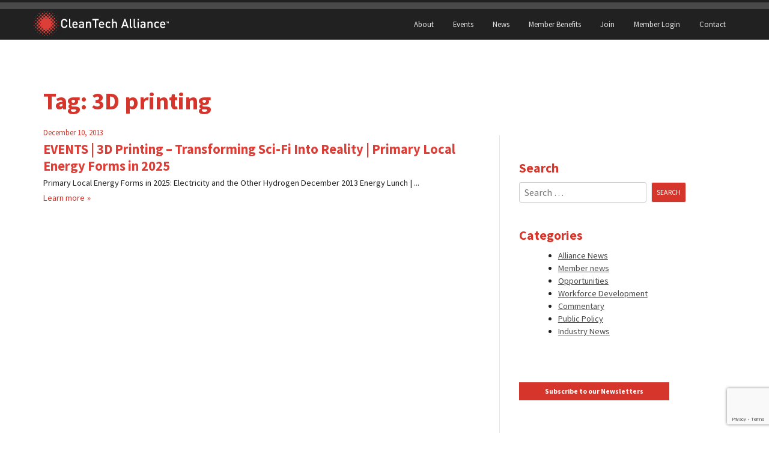

--- FILE ---
content_type: text/html; charset=UTF-8
request_url: https://www.cleantechalliance.org/tag/3d-printing/
body_size: 16303
content:
<!doctype html>
<html lang="en-US">
<head>
	<meta charset="UTF-8">
	<meta name="viewport" content="width=device-width, initial-scale=1">
	<link rel="profile" href="http://gmpg.org/xfn/11">

	<script src="https://kit.fontawesome.com/f87c48f6eb.js" crossorigin="anonymous"></script>

	<!-- Google Analytics -->
	<script>
		(function(i,s,o,g,r,a,m){i['GoogleAnalyticsObject']=r;i[r]=i[r]||function(){
			(i[r].q=i[r].q||[]).push(arguments)},i[r].l=1*new Date();a=s.createElement(o),
			m=s.getElementsByTagName(o)[0];a.async=1;a.src=g;m.parentNode.insertBefore(a,m)
		})(window,document,'script','https://www.google-analytics.com/analytics.js','ga');

		ga('create', 'UA-54188402-1', 'auto');
		ga('send', 'pageview');
	</script>
	<!-- End Google Analytics -->

	<title>3D printing &#8211; CleanTech Alliance</title>
<meta name='robots' content='max-image-preview:large' />
<link rel='dns-prefetch' href='//www.google.com' />
<link rel='dns-prefetch' href='//fonts.googleapis.com' />
<link rel='dns-prefetch' href='//www.googletagmanager.com' />
<link rel="alternate" type="application/rss+xml" title="CleanTech Alliance &raquo; Feed" href="https://www.cleantechalliance.org/feed/" />
<link rel="alternate" type="application/rss+xml" title="CleanTech Alliance &raquo; 3D printing Tag Feed" href="https://www.cleantechalliance.org/tag/3d-printing/feed/" />
<style id='wp-img-auto-sizes-contain-inline-css' type='text/css'>
img:is([sizes=auto i],[sizes^="auto," i]){contain-intrinsic-size:3000px 1500px}
/*# sourceURL=wp-img-auto-sizes-contain-inline-css */
</style>
<style id='wp-emoji-styles-inline-css' type='text/css'>

	img.wp-smiley, img.emoji {
		display: inline !important;
		border: none !important;
		box-shadow: none !important;
		height: 1em !important;
		width: 1em !important;
		margin: 0 0.07em !important;
		vertical-align: -0.1em !important;
		background: none !important;
		padding: 0 !important;
	}
/*# sourceURL=wp-emoji-styles-inline-css */
</style>
<style id='wp-block-library-inline-css' type='text/css'>
:root{--wp-block-synced-color:#7a00df;--wp-block-synced-color--rgb:122,0,223;--wp-bound-block-color:var(--wp-block-synced-color);--wp-editor-canvas-background:#ddd;--wp-admin-theme-color:#007cba;--wp-admin-theme-color--rgb:0,124,186;--wp-admin-theme-color-darker-10:#006ba1;--wp-admin-theme-color-darker-10--rgb:0,107,160.5;--wp-admin-theme-color-darker-20:#005a87;--wp-admin-theme-color-darker-20--rgb:0,90,135;--wp-admin-border-width-focus:2px}@media (min-resolution:192dpi){:root{--wp-admin-border-width-focus:1.5px}}.wp-element-button{cursor:pointer}:root .has-very-light-gray-background-color{background-color:#eee}:root .has-very-dark-gray-background-color{background-color:#313131}:root .has-very-light-gray-color{color:#eee}:root .has-very-dark-gray-color{color:#313131}:root .has-vivid-green-cyan-to-vivid-cyan-blue-gradient-background{background:linear-gradient(135deg,#00d084,#0693e3)}:root .has-purple-crush-gradient-background{background:linear-gradient(135deg,#34e2e4,#4721fb 50%,#ab1dfe)}:root .has-hazy-dawn-gradient-background{background:linear-gradient(135deg,#faaca8,#dad0ec)}:root .has-subdued-olive-gradient-background{background:linear-gradient(135deg,#fafae1,#67a671)}:root .has-atomic-cream-gradient-background{background:linear-gradient(135deg,#fdd79a,#004a59)}:root .has-nightshade-gradient-background{background:linear-gradient(135deg,#330968,#31cdcf)}:root .has-midnight-gradient-background{background:linear-gradient(135deg,#020381,#2874fc)}:root{--wp--preset--font-size--normal:16px;--wp--preset--font-size--huge:42px}.has-regular-font-size{font-size:1em}.has-larger-font-size{font-size:2.625em}.has-normal-font-size{font-size:var(--wp--preset--font-size--normal)}.has-huge-font-size{font-size:var(--wp--preset--font-size--huge)}.has-text-align-center{text-align:center}.has-text-align-left{text-align:left}.has-text-align-right{text-align:right}.has-fit-text{white-space:nowrap!important}#end-resizable-editor-section{display:none}.aligncenter{clear:both}.items-justified-left{justify-content:flex-start}.items-justified-center{justify-content:center}.items-justified-right{justify-content:flex-end}.items-justified-space-between{justify-content:space-between}.screen-reader-text{border:0;clip-path:inset(50%);height:1px;margin:-1px;overflow:hidden;padding:0;position:absolute;width:1px;word-wrap:normal!important}.screen-reader-text:focus{background-color:#ddd;clip-path:none;color:#444;display:block;font-size:1em;height:auto;left:5px;line-height:normal;padding:15px 23px 14px;text-decoration:none;top:5px;width:auto;z-index:100000}html :where(.has-border-color){border-style:solid}html :where([style*=border-top-color]){border-top-style:solid}html :where([style*=border-right-color]){border-right-style:solid}html :where([style*=border-bottom-color]){border-bottom-style:solid}html :where([style*=border-left-color]){border-left-style:solid}html :where([style*=border-width]){border-style:solid}html :where([style*=border-top-width]){border-top-style:solid}html :where([style*=border-right-width]){border-right-style:solid}html :where([style*=border-bottom-width]){border-bottom-style:solid}html :where([style*=border-left-width]){border-left-style:solid}html :where(img[class*=wp-image-]){height:auto;max-width:100%}:where(figure){margin:0 0 1em}html :where(.is-position-sticky){--wp-admin--admin-bar--position-offset:var(--wp-admin--admin-bar--height,0px)}@media screen and (max-width:600px){html :where(.is-position-sticky){--wp-admin--admin-bar--position-offset:0px}}

/*# sourceURL=wp-block-library-inline-css */
</style><style id='global-styles-inline-css' type='text/css'>
:root{--wp--preset--aspect-ratio--square: 1;--wp--preset--aspect-ratio--4-3: 4/3;--wp--preset--aspect-ratio--3-4: 3/4;--wp--preset--aspect-ratio--3-2: 3/2;--wp--preset--aspect-ratio--2-3: 2/3;--wp--preset--aspect-ratio--16-9: 16/9;--wp--preset--aspect-ratio--9-16: 9/16;--wp--preset--color--black: #000000;--wp--preset--color--cyan-bluish-gray: #abb8c3;--wp--preset--color--white: #ffffff;--wp--preset--color--pale-pink: #f78da7;--wp--preset--color--vivid-red: #cf2e2e;--wp--preset--color--luminous-vivid-orange: #ff6900;--wp--preset--color--luminous-vivid-amber: #fcb900;--wp--preset--color--light-green-cyan: #7bdcb5;--wp--preset--color--vivid-green-cyan: #00d084;--wp--preset--color--pale-cyan-blue: #8ed1fc;--wp--preset--color--vivid-cyan-blue: #0693e3;--wp--preset--color--vivid-purple: #9b51e0;--wp--preset--color--very-light-gray: #eeeeee;--wp--preset--color--very-dark-gray: #313131;--wp--preset--color--kb-palette-1: #888888;--wp--preset--color--kb-palette-2: #888888;--wp--preset--gradient--vivid-cyan-blue-to-vivid-purple: linear-gradient(135deg,rgb(6,147,227) 0%,rgb(155,81,224) 100%);--wp--preset--gradient--light-green-cyan-to-vivid-green-cyan: linear-gradient(135deg,rgb(122,220,180) 0%,rgb(0,208,130) 100%);--wp--preset--gradient--luminous-vivid-amber-to-luminous-vivid-orange: linear-gradient(135deg,rgb(252,185,0) 0%,rgb(255,105,0) 100%);--wp--preset--gradient--luminous-vivid-orange-to-vivid-red: linear-gradient(135deg,rgb(255,105,0) 0%,rgb(207,46,46) 100%);--wp--preset--gradient--very-light-gray-to-cyan-bluish-gray: linear-gradient(135deg,rgb(238,238,238) 0%,rgb(169,184,195) 100%);--wp--preset--gradient--cool-to-warm-spectrum: linear-gradient(135deg,rgb(74,234,220) 0%,rgb(151,120,209) 20%,rgb(207,42,186) 40%,rgb(238,44,130) 60%,rgb(251,105,98) 80%,rgb(254,248,76) 100%);--wp--preset--gradient--blush-light-purple: linear-gradient(135deg,rgb(255,206,236) 0%,rgb(152,150,240) 100%);--wp--preset--gradient--blush-bordeaux: linear-gradient(135deg,rgb(254,205,165) 0%,rgb(254,45,45) 50%,rgb(107,0,62) 100%);--wp--preset--gradient--luminous-dusk: linear-gradient(135deg,rgb(255,203,112) 0%,rgb(199,81,192) 50%,rgb(65,88,208) 100%);--wp--preset--gradient--pale-ocean: linear-gradient(135deg,rgb(255,245,203) 0%,rgb(182,227,212) 50%,rgb(51,167,181) 100%);--wp--preset--gradient--electric-grass: linear-gradient(135deg,rgb(202,248,128) 0%,rgb(113,206,126) 100%);--wp--preset--gradient--midnight: linear-gradient(135deg,rgb(2,3,129) 0%,rgb(40,116,252) 100%);--wp--preset--font-size--small: 13px;--wp--preset--font-size--medium: 20px;--wp--preset--font-size--large: 36px;--wp--preset--font-size--x-large: 42px;--wp--preset--spacing--20: 0.44rem;--wp--preset--spacing--30: 0.67rem;--wp--preset--spacing--40: 1rem;--wp--preset--spacing--50: 1.5rem;--wp--preset--spacing--60: 2.25rem;--wp--preset--spacing--70: 3.38rem;--wp--preset--spacing--80: 5.06rem;--wp--preset--shadow--natural: 6px 6px 9px rgba(0, 0, 0, 0.2);--wp--preset--shadow--deep: 12px 12px 50px rgba(0, 0, 0, 0.4);--wp--preset--shadow--sharp: 6px 6px 0px rgba(0, 0, 0, 0.2);--wp--preset--shadow--outlined: 6px 6px 0px -3px rgb(255, 255, 255), 6px 6px rgb(0, 0, 0);--wp--preset--shadow--crisp: 6px 6px 0px rgb(0, 0, 0);}:where(.is-layout-flex){gap: 0.5em;}:where(.is-layout-grid){gap: 0.5em;}body .is-layout-flex{display: flex;}.is-layout-flex{flex-wrap: wrap;align-items: center;}.is-layout-flex > :is(*, div){margin: 0;}body .is-layout-grid{display: grid;}.is-layout-grid > :is(*, div){margin: 0;}:where(.wp-block-columns.is-layout-flex){gap: 2em;}:where(.wp-block-columns.is-layout-grid){gap: 2em;}:where(.wp-block-post-template.is-layout-flex){gap: 1.25em;}:where(.wp-block-post-template.is-layout-grid){gap: 1.25em;}.has-black-color{color: var(--wp--preset--color--black) !important;}.has-cyan-bluish-gray-color{color: var(--wp--preset--color--cyan-bluish-gray) !important;}.has-white-color{color: var(--wp--preset--color--white) !important;}.has-pale-pink-color{color: var(--wp--preset--color--pale-pink) !important;}.has-vivid-red-color{color: var(--wp--preset--color--vivid-red) !important;}.has-luminous-vivid-orange-color{color: var(--wp--preset--color--luminous-vivid-orange) !important;}.has-luminous-vivid-amber-color{color: var(--wp--preset--color--luminous-vivid-amber) !important;}.has-light-green-cyan-color{color: var(--wp--preset--color--light-green-cyan) !important;}.has-vivid-green-cyan-color{color: var(--wp--preset--color--vivid-green-cyan) !important;}.has-pale-cyan-blue-color{color: var(--wp--preset--color--pale-cyan-blue) !important;}.has-vivid-cyan-blue-color{color: var(--wp--preset--color--vivid-cyan-blue) !important;}.has-vivid-purple-color{color: var(--wp--preset--color--vivid-purple) !important;}.has-black-background-color{background-color: var(--wp--preset--color--black) !important;}.has-cyan-bluish-gray-background-color{background-color: var(--wp--preset--color--cyan-bluish-gray) !important;}.has-white-background-color{background-color: var(--wp--preset--color--white) !important;}.has-pale-pink-background-color{background-color: var(--wp--preset--color--pale-pink) !important;}.has-vivid-red-background-color{background-color: var(--wp--preset--color--vivid-red) !important;}.has-luminous-vivid-orange-background-color{background-color: var(--wp--preset--color--luminous-vivid-orange) !important;}.has-luminous-vivid-amber-background-color{background-color: var(--wp--preset--color--luminous-vivid-amber) !important;}.has-light-green-cyan-background-color{background-color: var(--wp--preset--color--light-green-cyan) !important;}.has-vivid-green-cyan-background-color{background-color: var(--wp--preset--color--vivid-green-cyan) !important;}.has-pale-cyan-blue-background-color{background-color: var(--wp--preset--color--pale-cyan-blue) !important;}.has-vivid-cyan-blue-background-color{background-color: var(--wp--preset--color--vivid-cyan-blue) !important;}.has-vivid-purple-background-color{background-color: var(--wp--preset--color--vivid-purple) !important;}.has-black-border-color{border-color: var(--wp--preset--color--black) !important;}.has-cyan-bluish-gray-border-color{border-color: var(--wp--preset--color--cyan-bluish-gray) !important;}.has-white-border-color{border-color: var(--wp--preset--color--white) !important;}.has-pale-pink-border-color{border-color: var(--wp--preset--color--pale-pink) !important;}.has-vivid-red-border-color{border-color: var(--wp--preset--color--vivid-red) !important;}.has-luminous-vivid-orange-border-color{border-color: var(--wp--preset--color--luminous-vivid-orange) !important;}.has-luminous-vivid-amber-border-color{border-color: var(--wp--preset--color--luminous-vivid-amber) !important;}.has-light-green-cyan-border-color{border-color: var(--wp--preset--color--light-green-cyan) !important;}.has-vivid-green-cyan-border-color{border-color: var(--wp--preset--color--vivid-green-cyan) !important;}.has-pale-cyan-blue-border-color{border-color: var(--wp--preset--color--pale-cyan-blue) !important;}.has-vivid-cyan-blue-border-color{border-color: var(--wp--preset--color--vivid-cyan-blue) !important;}.has-vivid-purple-border-color{border-color: var(--wp--preset--color--vivid-purple) !important;}.has-vivid-cyan-blue-to-vivid-purple-gradient-background{background: var(--wp--preset--gradient--vivid-cyan-blue-to-vivid-purple) !important;}.has-light-green-cyan-to-vivid-green-cyan-gradient-background{background: var(--wp--preset--gradient--light-green-cyan-to-vivid-green-cyan) !important;}.has-luminous-vivid-amber-to-luminous-vivid-orange-gradient-background{background: var(--wp--preset--gradient--luminous-vivid-amber-to-luminous-vivid-orange) !important;}.has-luminous-vivid-orange-to-vivid-red-gradient-background{background: var(--wp--preset--gradient--luminous-vivid-orange-to-vivid-red) !important;}.has-very-light-gray-to-cyan-bluish-gray-gradient-background{background: var(--wp--preset--gradient--very-light-gray-to-cyan-bluish-gray) !important;}.has-cool-to-warm-spectrum-gradient-background{background: var(--wp--preset--gradient--cool-to-warm-spectrum) !important;}.has-blush-light-purple-gradient-background{background: var(--wp--preset--gradient--blush-light-purple) !important;}.has-blush-bordeaux-gradient-background{background: var(--wp--preset--gradient--blush-bordeaux) !important;}.has-luminous-dusk-gradient-background{background: var(--wp--preset--gradient--luminous-dusk) !important;}.has-pale-ocean-gradient-background{background: var(--wp--preset--gradient--pale-ocean) !important;}.has-electric-grass-gradient-background{background: var(--wp--preset--gradient--electric-grass) !important;}.has-midnight-gradient-background{background: var(--wp--preset--gradient--midnight) !important;}.has-small-font-size{font-size: var(--wp--preset--font-size--small) !important;}.has-medium-font-size{font-size: var(--wp--preset--font-size--medium) !important;}.has-large-font-size{font-size: var(--wp--preset--font-size--large) !important;}.has-x-large-font-size{font-size: var(--wp--preset--font-size--x-large) !important;}
/*# sourceURL=global-styles-inline-css */
</style>

<style id='classic-theme-styles-inline-css' type='text/css'>
/*! This file is auto-generated */
.wp-block-button__link{color:#fff;background-color:#32373c;border-radius:9999px;box-shadow:none;text-decoration:none;padding:calc(.667em + 2px) calc(1.333em + 2px);font-size:1.125em}.wp-block-file__button{background:#32373c;color:#fff;text-decoration:none}
/*# sourceURL=/wp-includes/css/classic-themes.min.css */
</style>
<link rel='stylesheet' id='source-sans-pro-css' href='https://fonts.googleapis.com/css?family=Source+Sans+Pro:300,400,400i,700,700i' type='text/css' media='all' />
<link rel='stylesheet' id='cleantechalliance-style-css' href='https://www.cleantechalliance.org/wp-content/themes/cleantechallience2023/style.css?ver=563b1a79d032365bd822e037fa051170' type='text/css' media='all' />
<link rel='stylesheet' id='tablepress-default-css' href='https://www.cleantechalliance.org/wp-content/plugins/tablepress/css/build/default.css?ver=3.2.6' type='text/css' media='all' />
<style id='kadence-blocks-global-variables-inline-css' type='text/css'>
:root {--global-kb-font-size-sm:clamp(0.8rem, 0.73rem + 0.217vw, 0.9rem);--global-kb-font-size-md:clamp(1.1rem, 0.995rem + 0.326vw, 1.25rem);--global-kb-font-size-lg:clamp(1.75rem, 1.576rem + 0.543vw, 2rem);--global-kb-font-size-xl:clamp(2.25rem, 1.728rem + 1.63vw, 3rem);--global-kb-font-size-xxl:clamp(2.5rem, 1.456rem + 3.26vw, 4rem);--global-kb-font-size-xxxl:clamp(2.75rem, 0.489rem + 7.065vw, 6rem);}:root {--global-palette1: #3182CE;--global-palette2: #2B6CB0;--global-palette3: #1A202C;--global-palette4: #2D3748;--global-palette5: #4A5568;--global-palette6: #718096;--global-palette7: #EDF2F7;--global-palette8: #F7FAFC;--global-palette9: #ffffff;}
/*# sourceURL=kadence-blocks-global-variables-inline-css */
</style>
<style id="kadence_blocks_palette_css">:root .has-kb-palette-1-color{color:#888888}:root .has-kb-palette-1-background-color{background-color:#888888}:root .has-kb-palette-2-color{color:#888888}:root .has-kb-palette-2-background-color{background-color:#888888}</style><link rel="https://api.w.org/" href="https://www.cleantechalliance.org/wp-json/" /><link rel="alternate" title="JSON" type="application/json" href="https://www.cleantechalliance.org/wp-json/wp/v2/tags/438" /><link rel="EditURI" type="application/rsd+xml" title="RSD" href="https://www.cleantechalliance.org/xmlrpc.php?rsd" />
<meta name="generator" content="WordPress 6.9" />
<meta name="generator" content="Site Kit by Google 1.171.0" /><link rel="icon" href="https://www.cleantechalliance.org/wp-content/uploads/2025/12/cropped-CleanTech-Alliance-Mark_M-RGB-scaled-1-32x32.png" sizes="32x32" />
<link rel="icon" href="https://www.cleantechalliance.org/wp-content/uploads/2025/12/cropped-CleanTech-Alliance-Mark_M-RGB-scaled-1-192x192.png" sizes="192x192" />
<link rel="apple-touch-icon" href="https://www.cleantechalliance.org/wp-content/uploads/2025/12/cropped-CleanTech-Alliance-Mark_M-RGB-scaled-1-180x180.png" />
<meta name="msapplication-TileImage" content="https://www.cleantechalliance.org/wp-content/uploads/2025/12/cropped-CleanTech-Alliance-Mark_M-RGB-scaled-1-270x270.png" />
		<style type="text/css" id="wp-custom-css">
			.home .site-content {
    display: block;
    margin: 0 auto;
    padding: 0 !important;
    max-width: 100%;
}


/* July 1, update member buttons */
.home input#member-button {
    width: 200px !important;
    font-size: 20px !important;
}
.home .redbutton1 {
    width: 200px !important;
    font-size: 20px !important;
    background-color: #d5352a;
		padding:8px !important;
}
.home a:hover.redbutton1   {background-color: #850a00 !important;}
/* July 1, end member buttons */

.home .entry-content .wp-block-kadence-rowlayout.alignfull, .entry-content .wp-block-kadence-rowlayout.alignwide{
	z-index: 0;
}
.home div#content {
    margin-top: -40px;
}

.home h1.entry-title {
    display: none;
}

.meet_our_members{
	display:block;
	/* border:2px solid red;*/
}

.member_logos{
	
	text-align:center;
}

.member_dropdown{

	text-align:center;
	
}
.meet_our_members {
    max-width: 400px;
    text-align: center;
    margin: 0 auto;
}

.bigger {font-size: 2rem;}

.home .entry-content
 {
	margin: 0 0 0 0 !important;
}

.member_logos{}

figure.home-logo img{
	float: left;
    height: 100px;
    background-size: cover;
}

.member_logos img {
    
    margin: 30px; 
}

.red-now h2{
margin:1em !important;}

.glow {display: flex;
  justify-content: center;
  align-items: center;
  padding: 1.5rem;
 	-webkit-box-shadow:0px 0px 15px 5px rgba(252,252,252,0.62);
-moz-box-shadow: 0px 0px 15px 5px rgba(252,252,252,0.62);
box-shadow: 0px 0px 15px 5px rgba(252,252,252,0.62);
}
.bb{background-color:black;
color:white; padding:5px;}
.bb2{background-color:black;
color:white; padding:10px 15px 10px 15px;
font-size:36px;}
a.iconstext {
  text-decoration: none;
}
.black{color:black;}
a:hover .black{color:gray;}
a:hover .fa-solid {color:gray;}
div article .card-title {
	text-align: left;
}
.card--member figure a img {
	filter: none;
}
		</style>
		
	</head>

<body class="archive tag tag-3d-printing tag-438 wp-theme-cleantechallience2023 hfeed">
<div id="page" class="site">
	<a class="skip-link screen-reader-text" href="#content">Skip to content</a>

	<header id="masthead" class="site-header">
		<div class="site-branding">
							<p class="site-title"><a href="https://www.cleantechalliance.org/" rel="home"><svg viewBox="0 0 890 160" xmlns="http://www.w3.org/2000/svg" xmlns:xlink="http://www.w3.org/1999/xlink">
  <title>
    cta-logo
  </title>
  <defs>
    <path d="M877.52 67.231h-2.976v9.408h-2.224v-9.408h-2.976v-1.984h8.176v1.984zm12.156 9.408h-2.224V70l-2.176 4.32h-1.504L881.58 70v6.64h-2.224V65.247h2.192l2.976 6.16 2.96-6.16h2.192V76.64z" id="a"/>
    <path d="M222.525 90.05c-.984 5.685-3.348 10.1-7.093 13.243-3.745 3.143-8.323 4.715-13.735 4.715-6.068 0-11.18-2.078-15.334-6.232a15.638 15.638 0 0 1-2.788-3.731c-.71-1.34-1.271-2.556-1.681-3.65-.41-1.093-.697-2.678-.861-4.755-.164-2.078-.26-3.745-.287-5.002a332.616 332.616 0 0 1-.041-6.314c0-2.952.014-5.057.041-6.314.027-1.258.123-2.925.287-5.002.164-2.078.451-3.663.861-4.756.41-1.094.97-2.31 1.681-3.65.71-1.339 1.64-2.582 2.788-3.73 4.155-4.155 9.266-6.232 15.334-6.232 5.467 0 10.059 1.558 13.776 4.674 3.717 3.116 6.068 7.544 7.052 13.284h-9.02c-.71-3.062-2.077-5.494-4.1-7.298-2.023-1.804-4.592-2.706-7.708-2.706-3.553 0-6.423 1.175-8.61 3.526-1.421 1.585-2.364 3.553-2.829 5.904-.465 2.35-.697 6.45-.697 12.3 0 5.849.232 9.949.697 12.3.465 2.35 1.408 4.318 2.829 5.904 2.187 2.35 5.057 3.526 8.61 3.526 3.116 0 5.699-.902 7.749-2.706 2.05-1.804 3.43-4.237 4.141-7.298h8.938zm27.174 17.466h-5.166c-3.772 0-6.615-1.08-8.528-3.24-1.913-2.159-2.87-4.906-2.87-8.24V49.132h8.364v46.412c0 1.64.342 2.856 1.025 3.649.683.792 1.845 1.189 3.485 1.189h3.69v7.134zm40.294-18.368h-26.978c0 3.608.915 6.45 2.747 8.528 1.831 2.077 4.441 3.116 7.83 3.116 2.242 0 4.1-.328 5.577-.984 1.476-.656 2.98-1.75 4.51-3.28l5.33 5.002c-2.242 2.24-4.524 3.88-6.847 4.92-2.324 1.038-5.235 1.558-8.733 1.558-5.686 0-10.223-1.695-13.612-5.084-3.39-3.39-5.084-8.802-5.084-16.236 0-6.67 1.585-11.877 4.756-15.621 3.17-3.745 7.462-5.617 12.874-5.617 5.466 0 9.771 1.83 12.915 5.494 3.143 3.662 4.715 8.5 4.715 14.514v3.69zm-8.282-5.822c-.055-2.187-.438-4.073-1.148-5.658-1.476-3.5-4.21-5.248-8.2-5.248-1.914 0-3.608.478-5.084 1.435-1.476.956-2.542 2.227-3.198 3.813-.656 1.476-1.012 3.362-1.066 5.658h18.696zm49.97 24.19h-8.2v-3.772c-1.531 1.53-3.13 2.624-4.797 3.28-1.668.656-3.759.984-6.273.984-4.92 0-8.638-1.258-11.152-3.772-2.187-2.296-3.28-5.276-3.28-8.938 0-3.608 1.23-6.506 3.69-8.692 2.46-2.187 6.013-3.28 10.66-3.28h10.988v-2.952c0-2.68-.725-4.647-2.173-5.904-1.45-1.258-3.759-1.886-6.93-1.886-2.295 0-4.1.3-5.411.902-1.312.6-2.542 1.64-3.69 3.116l-5.494-5.166c1.913-2.242 3.99-3.8 6.232-4.674 2.24-.875 5.138-1.312 8.692-1.312 11.425 0 17.138 4.756 17.138 14.268v27.798zm-8.364-15.006v-3.362h-9.758c-4.975 0-7.462 1.995-7.462 5.986 0 3.936 2.542 5.904 7.626 5.904 3.553 0 6.15-.793 7.79-2.378 1.202-1.203 1.804-3.253 1.804-6.15zm54.971 15.006h-8.364V82.178c0-3.116-.765-5.44-2.296-6.97-1.53-1.531-3.553-2.296-6.068-2.296-2.514 0-4.578.779-6.19 2.337-1.613 1.558-2.42 3.867-2.42 6.929v25.338h-8.364V65.942h8.2v4.182c2.898-3.116 6.588-4.674 11.07-4.674 4.21 0 7.626 1.257 10.25 3.772 2.788 2.733 4.182 6.642 4.182 11.726v26.568zm49.724-50.43H411.94v50.43h-8.856v-50.43h-16.072v-7.954h41v7.954zm36.85 32.062h-26.978c0 3.608.916 6.45 2.747 8.528 1.832 2.077 4.442 3.116 7.831 3.116 2.242 0 4.1-.328 5.576-.984 1.476-.656 2.98-1.75 4.51-3.28l5.33 5.002c-2.241 2.24-4.523 3.88-6.847 4.92-2.323 1.038-5.234 1.558-8.733 1.558-5.685 0-10.222-1.695-13.612-5.084-3.39-3.39-5.084-8.802-5.084-16.236 0-6.67 1.586-11.877 4.756-15.621 3.17-3.745 7.462-5.617 12.874-5.617 5.467 0 9.772 1.83 12.915 5.494 3.144 3.662 4.715 8.5 4.715 14.514v3.69zm-8.282-5.822c-.054-2.187-.437-4.073-1.148-5.658-1.476-3.5-4.21-5.248-8.2-5.248-1.913 0-3.608.478-5.084 1.435-1.476.956-2.542 2.227-3.198 3.813-.656 1.476-1.011 3.362-1.066 5.658h18.696zm49.478 18.778c-3.717 3.936-8.282 5.904-13.694 5.904-2.46 0-4.756-.397-6.888-1.19-2.132-.792-4.086-1.995-5.863-3.607-1.777-1.613-3.184-3.827-4.223-6.642-1.039-2.816-1.558-6.11-1.558-9.881 0-3.772.52-7.066 1.558-9.881 1.039-2.816 2.446-5.03 4.223-6.642 1.777-1.613 3.731-2.802 5.863-3.567 2.132-.766 4.428-1.148 6.888-1.148 5.467 0 10.031 1.94 13.694 5.822l-5.74 5.576c-1.312-1.422-2.556-2.433-3.73-3.034-1.176-.602-2.584-.902-4.224-.902-3.28 0-5.85 1.23-7.708 3.69-1.64 2.077-2.46 5.439-2.46 10.086 0 4.701.82 8.09 2.46 10.168 1.859 2.46 4.428 3.69 7.708 3.69 1.64 0 3.048-.301 4.223-.902 1.175-.602 2.42-1.613 3.731-3.034l5.74 5.494zm43.246 5.412h-8.364V82.014c0-3.007-.779-5.276-2.337-6.806-1.558-1.531-3.567-2.296-6.027-2.296s-4.483.779-6.068 2.337c-1.585 1.558-2.378 3.813-2.378 6.765v25.502h-8.364V49.132h8.364v20.992c2.897-3.116 6.478-4.674 10.742-4.674 4.537 0 8.077 1.394 10.619 4.182 2.542 2.788 3.813 6.478 3.813 11.07v26.814zm76.57 0h-9.43l-4.018-11.726h-23.042l-4.018 11.726h-9.43l21.402-58.384h7.134l21.402 58.384zm-15.908-19.27l-8.856-25.912-9.102 25.912h17.958zm39.556 19.27h-5.166c-3.772 0-6.615-1.08-8.528-3.24-1.914-2.159-2.87-4.906-2.87-8.24V49.132h8.364v46.412c0 1.64.341 2.856 1.025 3.649.683.792 1.845 1.189 3.485 1.189h3.69v7.134zm25.533 0h-5.166c-3.772 0-6.614-1.08-8.528-3.24-1.913-2.159-2.87-4.906-2.87-8.24V49.132h8.364v46.412c0 1.64.342 2.856 1.025 3.649.684.792 1.845 1.189 3.485 1.189h3.69v7.134zm17.58 0h-8.364V65.942h8.364v41.574zm.246-49.774h-8.856v-8.856h8.856v8.856zm43.656 49.774h-8.2v-3.772c-1.53 1.53-3.13 2.624-4.797 3.28-1.667.656-3.758.984-6.273.984-4.92 0-8.637-1.258-11.152-3.772-2.187-2.296-3.28-5.276-3.28-8.938 0-3.608 1.23-6.506 3.69-8.692 2.46-2.187 6.013-3.28 10.66-3.28h10.988v-2.952c0-2.68-.724-4.647-2.173-5.904-1.449-1.258-3.758-1.886-6.929-1.886-2.296 0-4.1.3-5.412.902-1.312.6-2.542 1.64-3.69 3.116l-5.494-5.166c1.913-2.242 3.99-3.8 6.232-4.674 2.242-.875 5.139-1.312 8.692-1.312 11.426 0 17.138 4.756 17.138 14.268v27.798zm-8.364-15.006v-3.362h-9.758c-4.975 0-7.462 1.995-7.462 5.986 0 3.936 2.542 5.904 7.626 5.904 3.554 0 6.15-.793 7.79-2.378 1.203-1.203 1.804-3.253 1.804-6.15zm54.972 15.006h-8.364V82.178c0-3.116-.765-5.44-2.296-6.97-1.53-1.531-3.553-2.296-6.068-2.296-2.515 0-4.578.779-6.191 2.337-1.613 1.558-2.419 3.867-2.419 6.929v25.338h-8.364V65.942h8.2v4.182c2.897-3.116 6.587-4.674 11.07-4.674 4.21 0 7.626 1.257 10.25 3.772 2.788 2.733 4.182 6.642 4.182 11.726v26.568zm43-5.412c-3.717 3.936-8.282 5.904-13.694 5.904-2.46 0-4.756-.397-6.888-1.19-2.132-.792-4.086-1.995-5.863-3.607-1.777-1.613-3.184-3.827-4.223-6.642-1.039-2.816-1.558-6.11-1.558-9.881 0-3.772.52-7.066 1.558-9.881 1.039-2.816 2.446-5.03 4.223-6.642 1.777-1.613 3.73-2.802 5.863-3.567 2.132-.766 4.428-1.148 6.888-1.148 5.467 0 10.031 1.94 13.694 5.822l-5.74 5.576c-1.312-1.422-2.556-2.433-3.731-3.034-1.175-.602-2.583-.902-4.223-.902-3.28 0-5.85 1.23-7.708 3.69-1.64 2.077-2.46 5.439-2.46 10.086 0 4.701.82 8.09 2.46 10.168 1.859 2.46 4.428 3.69 7.708 3.69 1.64 0 3.048-.301 4.223-.902 1.175-.602 2.419-1.613 3.73-3.034l5.74 5.494zm41.36-12.956h-26.978c0 3.608.915 6.45 2.747 8.528 1.831 2.077 4.441 3.116 7.83 3.116 2.242 0 4.1-.328 5.577-.984 1.476-.656 2.98-1.75 4.51-3.28l5.33 5.002c-2.242 2.24-4.524 3.88-6.847 4.92-2.324 1.038-5.235 1.558-8.733 1.558-5.686 0-10.223-1.695-13.612-5.084-3.39-3.39-5.084-8.802-5.084-16.236 0-6.67 1.585-11.877 4.756-15.621 3.17-3.745 7.462-5.617 12.874-5.617 5.466 0 9.771 1.83 12.915 5.494 3.143 3.662 4.715 8.5 4.715 14.514v3.69zm-8.282-5.822c-.055-2.187-.438-4.073-1.148-5.658-1.476-3.5-4.21-5.248-8.2-5.248-1.914 0-3.608.478-5.084 1.435-1.476.956-2.542 2.227-3.198 3.813-.656 1.476-1.012 3.362-1.066 5.658h18.696z" id="b"/>
  </defs>
  <g fill="none" fill-rule="evenodd">
    <g>
      <g>
        <use fill="#FFF" xlink:href="#a"/>
      </g>
      <g>
        <use fill="#FFF" xlink:href="#b"/>
      </g>
      <g fill="#DC3F38">
        <path d="M156.831 90.727c0-1.582 1.314-2.866 2.935-2.866s2.936 1.284 2.936 2.866-1.315 2.865-2.936 2.865-2.935-1.283-2.935-2.865M156.831 68.797c0 1.582 1.314 2.865 2.935 2.865s2.936-1.283 2.936-2.865c0-1.583-1.315-2.866-2.936-2.866s-2.935 1.283-2.935 2.866M92.583 6.076c-1.621 0-2.935-1.282-2.935-2.865 0-1.583 1.314-2.866 2.935-2.866s2.936 1.283 2.936 2.866c0 1.583-1.315 2.865-2.936 2.865M70.119 6.076c1.621 0 2.935-1.282 2.935-2.865 0-1.583-1.314-2.866-2.935-2.866s-2.936 1.283-2.936 2.866c0 1.583 1.315 2.865 2.936 2.865M5.871 68.797c0 1.582-1.315 2.865-2.935 2.865C1.314 71.662 0 70.379 0 68.797c0-1.583 1.314-2.866 2.936-2.866 1.62 0 2.935 1.283 2.935 2.866M5.871 90.727c0-1.582-1.315-2.866-2.935-2.866C1.314 87.861 0 89.145 0 90.727s1.314 2.865 2.936 2.865c1.62 0 2.935-1.283 2.935-2.865M92.583 153.448c-1.621 0-2.935 1.282-2.935 2.865 0 1.582 1.314 2.865 2.935 2.865s2.936-1.283 2.936-2.865c0-1.583-1.315-2.865-2.936-2.865M70.119 153.448c1.621 0 2.935 1.282 2.935 2.865 0 1.582-1.314 2.865-2.935 2.865s-2.936-1.283-2.936-2.865c0-1.583 1.315-2.865 2.936-2.865M81.351 18.767c2.594 0 4.695-2.052 4.695-4.584 0-2.531-2.101-4.584-4.695-4.584-2.594 0-4.696 2.053-4.696 4.584 0 2.532 2.102 4.584 4.696 4.584M70.119 30.996c3.296 0 5.969-2.609 5.969-5.826 0-3.219-2.673-5.827-5.969-5.827-3.297 0-5.969 2.608-5.969 5.827 0 3.217 2.672 5.826 5.969 5.826M58.824 42.612c3.752 0 6.794-2.97 6.794-6.633s-3.042-6.632-6.794-6.632-6.794 2.969-6.794 6.632 3.042 6.633 6.794 6.633M36.502 40.476c2.544 0 4.606-2.013 4.606-4.497 0-2.483-2.062-4.496-4.606-4.496-2.543 0-4.605 2.013-4.605 4.496 0 2.484 2.062 4.497 4.605 4.497M58.824 17.97c2.143 0 3.88-1.695 3.88-3.787 0-2.091-1.737-3.787-3.88-3.787-2.142 0-3.879 1.696-3.879 3.787 0 2.092 1.737 3.787 3.879 3.787M47.753 29.727c2.578 0 4.668-2.041 4.668-4.557 0-2.517-2.09-4.557-4.668-4.557-2.578 0-4.668 2.04-4.668 4.557 0 2.516 2.09 4.557 4.668 4.557M36.502 16.366c1.236 0 2.237-.977 2.237-2.183 0-1.205-1.001-2.183-2.237-2.183-1.235 0-2.236.978-2.236 2.183 0 1.206 1.001 2.183 2.236 2.183M25.334 27.404c1.264 0 2.289-1 2.289-2.234s-1.025-2.234-2.289-2.234c-1.264 0-2.288 1-2.288 2.234s1.024 2.234 2.288 2.234M47.753 4.848c.926 0 1.677-.733 1.677-1.637s-.751-1.638-1.677-1.638c-.927 0-1.678.734-1.678 1.638 0 .904.751 1.637 1.678 1.637M92.583 30.996c-3.296 0-5.969-2.609-5.969-5.826 0-3.219 2.673-5.827 5.969-5.827 3.297 0 5.968 2.608 5.968 5.827 0 3.217-2.671 5.826-5.968 5.826M103.878 42.612c-3.752 0-6.795-2.97-6.795-6.633s3.043-6.632 6.795-6.632 6.794 2.969 6.794 6.632-3.042 6.633-6.794 6.633M126.199 40.476c-2.544 0-4.605-2.013-4.605-4.497 0-2.483 2.061-4.496 4.605-4.496 2.544 0 4.606 2.013 4.606 4.496 0 2.484-2.062 4.497-4.606 4.497M103.878 17.97c-2.142 0-3.879-1.695-3.879-3.787 0-2.091 1.737-3.787 3.879-3.787 2.141 0 3.879 1.696 3.879 3.787 0 2.092-1.738 3.787-3.879 3.787M114.949 29.727c-2.578 0-4.668-2.041-4.668-4.557 0-2.517 2.09-4.557 4.668-4.557 2.578 0 4.668 2.04 4.668 4.557 0 2.516-2.09 4.557-4.668 4.557M126.199 16.366c-1.235 0-2.235-.977-2.235-2.183 0-1.205 1-2.183 2.235-2.183 1.235 0 2.237.978 2.237 2.183 0 1.206-1.002 2.183-2.237 2.183M137.367 27.404c-1.264 0-2.289-1-2.289-2.234s1.025-2.234 2.289-2.234c1.265 0 2.289 1 2.289 2.234s-1.024 2.234-2.289 2.234M114.949 4.848c-.926 0-1.677-.733-1.677-1.637s.751-1.638 1.677-1.638c.927 0 1.678.734 1.678 1.638 0 .904-.751 1.637-1.678 1.637M18.871 79.762c0 2.532-2.103 4.583-4.696 4.583-2.593 0-4.695-2.051-4.695-4.583s2.102-4.584 4.695-4.584c2.593 0 4.696 2.052 4.696 4.584M31.398 68.797c0 3.218-2.673 5.826-5.969 5.826-3.296 0-5.968-2.608-5.968-5.826 0-3.218 2.672-5.828 5.968-5.828s5.969 2.61 5.969 5.828M43.296 57.77c0 3.664-3.042 6.633-6.794 6.633s-6.793-2.969-6.793-6.633c0-3.662 3.041-6.632 6.793-6.632 3.752 0 6.794 2.97 6.794 6.632M18.054 57.771c0 2.091-1.736 3.786-3.879 3.786-2.142 0-3.879-1.695-3.879-3.786 0-2.092 1.737-3.787 3.879-3.787 2.143 0 3.879 1.695 3.879 3.787M30.097 46.963c0 2.516-2.09 4.556-4.668 4.556-2.578 0-4.668-2.04-4.668-4.556s2.09-4.558 4.668-4.558c2.578 0 4.668 2.042 4.668 4.558M16.411 35.979c0 1.206-1.001 2.184-2.236 2.184-1.235 0-2.236-.978-2.236-2.184 0-1.205 1.001-2.183 2.236-2.183 1.235 0 2.236.978 2.236 2.183M4.613 46.963c0 .904-.751 1.637-1.677 1.637-.927 0-1.678-.733-1.678-1.637 0-.905.751-1.638 1.678-1.638.926 0 1.677.733 1.677 1.638M81.351 140.757c2.594 0 4.695 2.052 4.695 4.584 0 2.531-2.101 4.583-4.695 4.583-2.594 0-4.696-2.052-4.696-4.583 0-2.532 2.102-4.584 4.696-4.584M70.119 128.528c3.296 0 5.969 2.608 5.969 5.826 0 3.218-2.673 5.826-5.969 5.826-3.297 0-5.969-2.608-5.969-5.826 0-3.218 2.672-5.826 5.969-5.826M58.824 116.913c3.752 0 6.794 2.969 6.794 6.631 0 3.663-3.042 6.633-6.794 6.633s-6.794-2.97-6.794-6.633c0-3.662 3.042-6.631 6.794-6.631M36.502 119.049c2.544 0 4.606 2.012 4.606 4.495s-2.062 4.497-4.606 4.497c-2.543 0-4.605-2.014-4.605-4.497s2.062-4.495 4.605-4.495M58.824 141.553c2.143 0 3.88 1.696 3.88 3.788 0 2.09-1.737 3.786-3.88 3.786-2.142 0-3.879-1.696-3.879-3.786 0-2.092 1.737-3.788 3.879-3.788M47.753 129.797c2.578 0 4.668 2.041 4.668 4.557 0 2.517-2.09 4.557-4.668 4.557-2.578 0-4.668-2.04-4.668-4.557 0-2.516 2.09-4.557 4.668-4.557M36.502 143.157c1.236 0 2.237.977 2.237 2.184 0 1.205-1.001 2.183-2.237 2.183-1.235 0-2.236-.978-2.236-2.183 0-1.207 1.001-2.184 2.236-2.184M25.334 132.12c1.264 0 2.289 1 2.289 2.234s-1.025 2.234-2.289 2.234c-1.264 0-2.288-1-2.288-2.234s1.024-2.234 2.288-2.234M47.753 154.676c.926 0 1.677.732 1.677 1.637 0 .903-.751 1.638-1.677 1.638-.927 0-1.678-.735-1.678-1.638 0-.905.751-1.637 1.678-1.637M143.831 79.762c0-2.532 2.102-4.584 4.696-4.584s4.695 2.052 4.695 4.584c0 2.532-2.101 4.583-4.695 4.583-2.594 0-4.696-2.051-4.696-4.583M131.305 90.727c0-3.218 2.671-5.827 5.968-5.827 3.296 0 5.968 2.609 5.968 5.827s-2.672 5.826-5.968 5.826c-3.297 0-5.968-2.608-5.968-5.826M119.406 101.753c0-3.662 3.042-6.633 6.794-6.633s6.793 2.971 6.793 6.633c0 3.663-3.041 6.632-6.793 6.632-3.752 0-6.794-2.969-6.794-6.632M121.594 123.544c0-2.483 2.061-4.495 4.605-4.495 2.544 0 4.606 2.012 4.606 4.495s-2.062 4.497-4.606 4.497-4.605-2.014-4.605-4.497M144.647 101.753c0-2.092 1.737-3.787 3.88-3.787 2.142 0 3.879 1.695 3.879 3.787 0 2.09-1.737 3.787-3.879 3.787-2.143 0-3.88-1.697-3.88-3.787M132.605 112.561c0-2.516 2.09-4.555 4.668-4.555 2.578 0 4.667 2.039 4.667 4.555 0 2.517-2.089 4.558-4.667 4.558s-4.668-2.041-4.668-4.558M146.29 123.544c0-1.206 1.002-2.183 2.237-2.183s2.237.977 2.237 2.183-1.002 2.183-2.237 2.183-2.237-.977-2.237-2.183M134.984 134.446c0-1.234 1.024-2.233 2.289-2.233 1.264 0 2.288.999 2.288 2.233 0 1.235-1.024 2.235-2.288 2.235-1.265 0-2.289-1-2.289-2.235M158.089 112.561c0-.904.751-1.637 1.678-1.637.926 0 1.678.733 1.678 1.637 0 .905-.752 1.638-1.678 1.638-.927 0-1.678-.733-1.678-1.638M31.398 90.727c0-3.218-2.673-5.827-5.969-5.827-3.296 0-5.968 2.609-5.968 5.827s2.672 5.826 5.968 5.826 5.969-2.608 5.969-5.826M43.296 101.753c0-3.662-3.042-6.633-6.794-6.633s-6.793 2.971-6.793 6.633c0 3.663 3.041 6.632 6.793 6.632 3.752 0 6.794-2.969 6.794-6.632M18.054 101.753c0-2.092-1.736-3.787-3.879-3.787-2.142 0-3.879 1.695-3.879 3.787 0 2.09 1.737 3.787 3.879 3.787 2.143 0 3.879-1.697 3.879-3.787M30.097 112.561c0-2.516-2.09-4.555-4.668-4.555-2.578 0-4.668 2.039-4.668 4.555 0 2.517 2.09 4.558 4.668 4.558 2.578 0 4.668-2.041 4.668-4.558M16.411 123.544c0-1.206-1.001-2.183-2.236-2.183-1.235 0-2.236.977-2.236 2.183s1.001 2.183 2.236 2.183c1.235 0 2.236-.977 2.236-2.183M4.613 112.561c0-.904-.751-1.637-1.677-1.637-.927 0-1.678.733-1.678 1.637 0 .905.751 1.638 1.678 1.638.926 0 1.677-.733 1.677-1.638M92.583 128.528c-3.296 0-5.969 2.608-5.969 5.826 0 3.218 2.673 5.826 5.969 5.826 3.297 0 5.968-2.608 5.968-5.826 0-3.218-2.671-5.826-5.968-5.826M103.878 116.913c-3.752 0-6.795 2.969-6.795 6.631 0 3.663 3.043 6.633 6.795 6.633s6.794-2.97 6.794-6.633c0-3.662-3.042-6.631-6.794-6.631M103.878 141.553c-2.142 0-3.879 1.696-3.879 3.788 0 2.09 1.737 3.786 3.879 3.786 2.141 0 3.879-1.696 3.879-3.786 0-2.092-1.738-3.788-3.879-3.788M114.949 129.797c-2.578 0-4.668 2.041-4.668 4.557 0 2.517 2.09 4.557 4.668 4.557 2.578 0 4.668-2.04 4.668-4.557 0-2.516-2.09-4.557-4.668-4.557M126.199 143.157c-1.235 0-2.235.977-2.235 2.184 0 1.205 1 2.183 2.235 2.183 1.235 0 2.237-.978 2.237-2.183 0-1.207-1.002-2.184-2.237-2.184M114.949 154.676c-.926 0-1.677.732-1.677 1.637 0 .903.751 1.638 1.677 1.638.927 0 1.678-.735 1.678-1.638 0-.905-.751-1.637-1.678-1.637"/>
        <path d="M77.598 117.025a8.411 8.411 0 0 0 1.337-4.507c.798.056 1.603.086 2.416.086.812 0 1.618-.03 2.416-.086a8.402 8.402 0 0 0 1.337 4.507 7.771 7.771 0 0 0-3.753-.962 7.771 7.771 0 0 0-3.753.962zM47.796 82.12a8.938 8.938 0 0 0-4.616 1.305 7.3 7.3 0 0 0 0-7.327 8.926 8.926 0 0 0 4.616 1.305 32.306 32.306 0 0 0 0 4.717zm37.307-39.621a8.407 8.407 0 0 0-1.336 4.506 34.516 34.516 0 0 0-4.832 0 8.408 8.408 0 0 0-1.337-4.506 7.773 7.773 0 0 0 3.753.961 7.764 7.764 0 0 0 3.752-.961zm29.803 34.904a8.929 8.929 0 0 0 4.616-1.305 7.308 7.308 0 0 0-.001 7.327 8.932 8.932 0 0 0-4.615-1.305 32.279 32.279 0 0 0 0-4.717zM126.2 72.28a7.766 7.766 0 0 0-3.819 1.002 8.423 8.423 0 0 0 1.291-4.485c0-4.754-3.947-8.608-8.817-8.608a9.02 9.02 0 0 0-2.276.291 8.707 8.707 0 0 0-1.113-7.469 7.118 7.118 0 0 0 3.483.907c3.883 0 7.03-3.074 7.03-6.863 0-3.79-3.147-6.863-7.03-6.863-3.883 0-7.03 3.073-7.03 6.863a6.71 6.71 0 0 0 .942 3.422 9.204 9.204 0 0 0-4.983-1.453 9.24 9.24 0 0 0-2.83.441 8.427 8.427 0 0 0 .353-2.41c0-4.754-3.948-8.608-8.818-8.608a8.94 8.94 0 0 0-4.595 1.26 7.297 7.297 0 0 0 1.026-3.728c0-4.131-3.431-7.481-7.663-7.481s-7.663 3.35-7.663 7.481c0 1.36.377 2.63 1.025 3.728a8.936 8.936 0 0 0-4.594-1.26c-4.869 0-8.818 3.854-8.818 8.608 0 .837.125 1.644.354 2.41a9.251 9.251 0 0 0-2.831-.441c-1.84 0-3.552.535-4.983 1.453a6.7 6.7 0 0 0 .942-3.422c0-3.79-3.147-6.863-7.03-6.863-3.883 0-7.031 3.073-7.031 6.863 0 3.789 3.148 6.863 7.031 6.863a7.12 7.12 0 0 0 3.483-.907 8.68 8.68 0 0 0-1.504 4.889c0 .897.137 1.763.391 2.58a9.02 9.02 0 0 0-2.276-.291c-4.87 0-8.817 3.854-8.817 8.608 0 1.643.472 3.178 1.291 4.485a7.769 7.769 0 0 0-3.819-1.002c-4.232 0-7.663 3.35-7.663 7.482s3.431 7.481 7.663 7.481a7.762 7.762 0 0 0 3.818-1.001 8.422 8.422 0 0 0-1.29 4.485c0 4.755 3.947 8.608 8.817 8.608a9.02 9.02 0 0 0 2.276-.291 8.681 8.681 0 0 0 1.113 7.468 7.12 7.12 0 0 0-3.483-.906c-3.883 0-7.031 3.072-7.031 6.863 0 3.79 3.148 6.864 7.031 6.864 3.883 0 7.03-3.074 7.03-6.864a6.685 6.685 0 0 0-.943-3.422 9.209 9.209 0 0 0 4.984 1.454c.989 0 1.939-.158 2.831-.442a8.387 8.387 0 0 0-.354 2.41c0 4.754 3.949 8.607 8.818 8.607a8.93 8.93 0 0 0 4.595-1.261 7.308 7.308 0 0 0-1.026 3.729c0 4.132 3.431 7.481 7.663 7.481s7.663-3.349 7.663-7.481a7.308 7.308 0 0 0-1.026-3.729 8.928 8.928 0 0 0 4.595 1.261c4.87 0 8.818-3.853 8.818-8.607 0-.768-.105-1.513-.299-2.222a9.32 9.32 0 0 0 2.643.382 9.21 9.21 0 0 0 5.009-1.468 6.696 6.696 0 0 0-.929 3.4c0 3.79 3.148 6.863 7.03 6.863s7.029-3.073 7.029-6.863c0-3.79-3.147-6.863-7.029-6.863a7.119 7.119 0 0 0-3.506.921 8.688 8.688 0 0 0 1.037-7.629 8.963 8.963 0 0 0 2.469.345c4.87 0 8.817-3.853 8.817-8.608a8.414 8.414 0 0 0-1.291-4.485 7.771 7.771 0 0 0 3.819 1.001c4.232 0 7.663-3.349 7.663-7.481s-3.431-7.482-7.663-7.482zM131.305 68.797c0 3.218 2.671 5.826 5.968 5.826 3.296 0 5.968-2.608 5.968-5.826 0-3.218-2.672-5.828-5.968-5.828-3.297 0-5.968 2.61-5.968 5.828"/>
        <path d="M119.406 57.77c0 3.664 3.042 6.633 6.794 6.633s6.793-2.969 6.793-6.633c0-3.662-3.041-6.632-6.793-6.632-3.752 0-6.794 2.97-6.794 6.632M144.647 57.771c0 2.091 1.737 3.786 3.88 3.786 2.142 0 3.879-1.695 3.879-3.786 0-2.092-1.737-3.787-3.879-3.787-2.143 0-3.88 1.695-3.88 3.787M132.605 46.963c0 2.516 2.09 4.556 4.668 4.556 2.578 0 4.667-2.04 4.667-4.556s-2.089-4.558-4.667-4.558-4.668 2.042-4.668 4.558M146.29 35.979c0 1.206 1.002 2.184 2.237 2.184s2.237-.978 2.237-2.184c0-1.205-1.002-2.183-2.237-2.183s-2.237.978-2.237 2.183M158.089 46.963c0 .904.751 1.637 1.678 1.637.926 0 1.678-.733 1.678-1.637 0-.905-.752-1.638-1.678-1.638-.927 0-1.678.733-1.678 1.638"/>
      </g>
    </g>
  </g>
</svg></a></p>
						</div><!-- .site-branding -->

		<nav id="site-navigation" class="main-navigation">
			<button class="menu-toggle" aria-controls="primary-menu" aria-expanded="false"><i class="fa-solid fa-bars"></i></button>
			<div class="menu-top-menu-container"><ul id="primary-menu" class="menu"><li id="menu-item-19" class="menu-item menu-item-type-post_type menu-item-object-page menu-item-has-children menu-item-19"><a href="https://www.cleantechalliance.org/about/">About</a>
<ul class="sub-menu">
	<li id="menu-item-14126" class="menu-item menu-item-type-post_type_archive menu-item-object-cleantech_member menu-item-14126"><a href="https://www.cleantechalliance.org/members/">Membership Directory</a></li>
	<li id="menu-item-14186" class="menu-item menu-item-type-post_type menu-item-object-page menu-item-14186"><a href="https://www.cleantechalliance.org/our-team/">Staff</a></li>
	<li id="menu-item-14120" class="menu-item menu-item-type-post_type menu-item-object-page menu-item-14120"><a href="https://www.cleantechalliance.org/about/board-of-directors/">Board of Directors</a></li>
	<li id="menu-item-23820" class="menu-item menu-item-type-post_type menu-item-object-page menu-item-23820"><a href="https://www.cleantechalliance.org/committees/">Committees</a></li>
	<li id="menu-item-32335" class="menu-item menu-item-type-custom menu-item-object-custom menu-item-32335"><a href="https://web.cleantechalliance.org/Portal">Members Only</a></li>
	<li id="menu-item-36342" class="menu-item menu-item-type-custom menu-item-object-custom menu-item-has-children menu-item-36342"><a href="#">Our Work</a>
	<ul class="sub-menu">
		<li id="menu-item-36355" class="menu-item menu-item-type-post_type menu-item-object-page menu-item-36355"><a href="https://www.cleantechalliance.org/awards/">Awards</a></li>
		<li id="menu-item-36350" class="menu-item menu-item-type-custom menu-item-object-custom menu-item-36350"><a target="_blank" href="https://cascadiacleantech.org">Cascadia CleanTech Accelerator</a></li>
		<li id="menu-item-36351" class="menu-item menu-item-type-post_type menu-item-object-page menu-item-has-children menu-item-36351"><a href="https://www.cleantechalliance.org/opportunities/">Opportunities</a>
		<ul class="sub-menu">
			<li id="menu-item-36348" class="menu-item menu-item-type-post_type menu-item-object-page menu-item-36348"><a href="https://www.cleantechalliance.org/commercialization-programs/">Entrepreneur Opportunities</a></li>
		</ul>
</li>
		<li id="menu-item-37521" class="menu-item menu-item-type-post_type menu-item-object-post menu-item-37521"><a href="https://www.cleantechalliance.org/2024/08/23/cascadia-cleantech-prize/">CASCADIA CLEANTECH PRIZE</a></li>
		<li id="menu-item-36356" class="menu-item menu-item-type-post_type menu-item-object-page menu-item-has-children menu-item-36356"><a href="https://www.cleantechalliance.org/jobs-and-research/workforce-development/">Workforce Development</a>
		<ul class="sub-menu">
			<li id="menu-item-36360" class="menu-item menu-item-type-custom menu-item-object-custom menu-item-36360"><a target="_blank" href="https://cleantechalliance.mcjobboard.net/jobs">Jobs Board</a></li>
		</ul>
</li>
		<li id="menu-item-36347" class="menu-item menu-item-type-post_type menu-item-object-page menu-item-has-children menu-item-36347"><a href="https://www.cleantechalliance.org/public-policy-and-advocacy/">Public Policy and Advocacy</a>
		<ul class="sub-menu">
			<li id="menu-item-36346" class="menu-item menu-item-type-post_type menu-item-object-page menu-item-36346"><a href="https://www.cleantechalliance.org/the-clean-energy-fund/">The Clean Energy Fund</a></li>
		</ul>
</li>
		<li id="menu-item-36361" class="menu-item menu-item-type-custom menu-item-object-custom menu-item-has-children menu-item-36361"><a href="#">Archives</a>
		<ul class="sub-menu">
			<li id="menu-item-36349" class="menu-item menu-item-type-post_type menu-item-object-page menu-item-36349"><a href="https://www.cleantechalliance.org/ev-tech-showcase/">EV Tech Showcase</a></li>
			<li id="menu-item-36352" class="menu-item menu-item-type-post_type menu-item-object-page menu-item-36352"><a href="https://www.cleantechalliance.org/imperial-technology-challenge-2022/">Imperial Technology Challenge</a></li>
		</ul>
</li>
	</ul>
</li>
</ul>
</li>
<li id="menu-item-14138" class="menu-item menu-item-type-custom menu-item-object-custom menu-item-has-children menu-item-14138"><a href="https://www.cleantechalliance.org/cleantech-events/">Events</a>
<ul class="sub-menu">
	<li id="menu-item-23690" class="menu-item menu-item-type-custom menu-item-object-custom menu-item-23690"><a href="https://web.cleantechalliance.org/events?oe=true">CleanTech Alliance Events Calendar</a></li>
	<li id="menu-item-36316" class="menu-item menu-item-type-post_type menu-item-object-page menu-item-36316"><a href="https://www.cleantechalliance.org/sponsorship/">Sponsorship</a></li>
	<li id="menu-item-23876" class="menu-item menu-item-type-custom menu-item-object-custom menu-item-23876"><a target="_blank" href="https://app.smartsheet.com/b/form/f29ec19351384faf8ad269c4f643b8c9">Speaking Opportunities</a></li>
	<li id="menu-item-23875" class="menu-item menu-item-type-custom menu-item-object-custom menu-item-has-children menu-item-23875"><a href="#">Conferences</a>
	<ul class="sub-menu">
		<li id="menu-item-36317" class="menu-item menu-item-type-post_type menu-item-object-page menu-item-36317"><a href="https://www.cleantechalliance.org/2025-cleantech-innovation-showcase/">2025 CleanTech Innovation Showcase</a></li>
		<li id="menu-item-36324" class="menu-item menu-item-type-post_type menu-item-object-page menu-item-36324"><a href="https://www.cleantechalliance.org/cleantech-alliance-delegation-globe-2024/">CleanTech Alliance Delegation to GLOBE Forum</a></li>
		<li id="menu-item-36325" class="menu-item menu-item-type-post_type menu-item-object-page menu-item-36325"><a href="https://www.cleantechalliance.org/cleantech-awards/">CleanTech Alliance Awards</a></li>
		<li id="menu-item-36323" class="menu-item menu-item-type-post_type menu-item-object-page menu-item-36323"><a href="https://www.cleantechalliance.org/cleantech-events/seattle-fusion-week/">2025 Seattle Fusion Week</a></li>
	</ul>
</li>
	<li id="menu-item-23877" class="menu-item menu-item-type-custom menu-item-object-custom menu-item-has-children menu-item-23877"><a href="https://www.cleantechalliance.org/cleantech-alliance-learning-series/">Learning Series</a>
	<ul class="sub-menu">
		<li id="menu-item-14154" class="menu-item menu-item-type-post_type menu-item-object-page menu-item-14154"><a href="https://www.cleantechalliance.org/monthly-learning-series/">Perkins Coie Lunch Series</a></li>
	</ul>
</li>
	<li id="menu-item-23878" class="menu-item menu-item-type-custom menu-item-object-custom menu-item-has-children menu-item-23878"><a href="#">Advocacy Events</a>
	<ul class="sub-menu">
		<li id="menu-item-36337" class="menu-item menu-item-type-post_type menu-item-object-page menu-item-36337"><a href="https://www.cleantechalliance.org/cleantech-day-in-olympia/">CleanTech Advocacy Day</a></li>
		<li id="menu-item-38957" class="menu-item menu-item-type-post_type menu-item-object-page menu-item-38957"><a href="https://www.cleantechalliance.org/clean-materials-policy-in-washington/">Clean Materials Policy in Washington</a></li>
		<li id="menu-item-39022" class="menu-item menu-item-type-post_type menu-item-object-page menu-item-39022"><a href="https://www.cleantechalliance.org/innovating-for-net-zero-canadas-climate-solutions/">Innovating for Net Zero: Canada’s Climate Solutions</a></li>
	</ul>
</li>
	<li id="menu-item-28710" class="menu-item menu-item-type-custom menu-item-object-custom menu-item-has-children menu-item-28710"><a href="#">Networking</a>
	<ul class="sub-menu">
		<li id="menu-item-22972" class="menu-item menu-item-type-post_type menu-item-object-page menu-item-22972"><a href="https://www.cleantechalliance.org/kl-gates-series/">K&#038;L Gates CleanTech Networking Reception Series</a></li>
		<li id="menu-item-38684" class="menu-item menu-item-type-post_type menu-item-object-page menu-item-38684"><a href="https://www.cleantechalliance.org/block-parties/">Block Parties</a></li>
	</ul>
</li>
	<li id="menu-item-23800" class="menu-item menu-item-type-custom menu-item-object-custom menu-item-23800"><a href="https://web.cleantechalliance.org/events/eventresults.aspx?ce=true">Community Events Calendar</a></li>
	<li id="menu-item-36318" class="menu-item menu-item-type-custom menu-item-object-custom menu-item-has-children menu-item-36318"><a href="#">Past Events</a>
	<ul class="sub-menu">
		<li id="menu-item-37254" class="menu-item menu-item-type-post_type menu-item-object-page menu-item-37254"><a href="https://www.cleantechalliance.org/u-s-department-of-energy-loan-programs-office-session-101/">U.S. Department of Energy Loan Programs Office Session 101</a></li>
		<li id="menu-item-37253" class="menu-item menu-item-type-post_type menu-item-object-page menu-item-37253"><a href="https://www.cleantechalliance.org/u-s-department-of-energy-loan-programs-office-102-session-state-energy-financing-institutions/">U.S. Department of Energy Loan Programs Office 102 Session – State Energy Financing Institutions</a></li>
		<li id="menu-item-37255" class="menu-item menu-item-type-post_type menu-item-object-page menu-item-37255"><a href="https://www.cleantechalliance.org/applying-regenerative-design-principles-to-an-aquarium/">Applying Regenerative Design Principles to an Aquarium</a></li>
		<li id="menu-item-37256" class="menu-item menu-item-type-post_type menu-item-object-page menu-item-37256"><a href="https://www.cleantechalliance.org/harnessing-the-untapped-potential-of-wastewater-energy-transfer-for-your-municipality-hybrid/">Harnessing the Untapped Potential of Wastewater Energy Transfer for Your Municipality</a></li>
		<li id="menu-item-28844" class="menu-item menu-item-type-post_type menu-item-object-page menu-item-28844"><a href="https://www.cleantechalliance.org/holiday-happy-hour-good-carbon-gifts-fair/">Holiday Happy Hour &#038; Good Carbon Gifts Fair</a></li>
		<li id="menu-item-31868" class="menu-item menu-item-type-post_type menu-item-object-page menu-item-31868"><a href="https://www.cleantechalliance.org/south-landing-eco-district-tour-and-networking-reception/">South Landing Eco-District Tour and Networking Reception</a></li>
		<li id="menu-item-28706" class="menu-item menu-item-type-post_type menu-item-object-page menu-item-28706"><a href="https://www.cleantechalliance.org/meet-greet-series/">Meet &#038; Greet Series</a></li>
		<li id="menu-item-16549" class="menu-item menu-item-type-custom menu-item-object-custom menu-item-16549"><a href="https://energyleadershipsummit.com/">Energy Leadership Summit</a></li>
		<li id="menu-item-28628" class="menu-item menu-item-type-post_type menu-item-object-page menu-item-28628"><a href="https://www.cleantechalliance.org/cascadia-innovation-circular-economy-conference/">Cascadia Innovation &#038; Circular Economy Conference</a></li>
		<li id="menu-item-26370" class="menu-item menu-item-type-post_type menu-item-object-page menu-item-26370"><a href="https://www.cleantechalliance.org/cleantech-alliance-zappy-hour/">The Seattle City Light Zappy Hour</a></li>
		<li id="menu-item-26872" class="menu-item menu-item-type-post_type menu-item-object-page menu-item-26872"><a href="https://www.cleantechalliance.org/the-center-for-sustainable-infrastructures-clean-materials-series/">The Clean Materials Series</a></li>
		<li id="menu-item-14147" class="menu-item menu-item-type-post_type menu-item-object-page menu-item-14147"><a href="https://www.cleantechalliance.org/cleantech-day-in-olympia/">2023 Virtual CleanTech Advocacy Day</a></li>
		<li id="menu-item-32058" class="menu-item menu-item-type-post_type menu-item-object-page menu-item-32058"><a href="https://www.cleantechalliance.org/2023-fusion-energy-for-environmental-advocates/">2023 Environmental and Equity Issues for Fusion Proponents: Perspectives from Advocates</a></li>
	</ul>
</li>
</ul>
</li>
<li id="menu-item-24000" class="menu-item menu-item-type-post_type menu-item-object-page menu-item-has-children menu-item-24000"><a href="https://www.cleantechalliance.org/news/">News</a>
<ul class="sub-menu">
	<li id="menu-item-14140" class="menu-item menu-item-type-taxonomy menu-item-object-category menu-item-14140"><a href="https://www.cleantechalliance.org/category/alliance-news/">Alliance News</a></li>
	<li id="menu-item-14141" class="menu-item menu-item-type-taxonomy menu-item-object-category menu-item-14141"><a href="https://www.cleantechalliance.org/category/member-news/">Member News</a></li>
	<li id="menu-item-18985" class="menu-item menu-item-type-taxonomy menu-item-object-category menu-item-18985"><a href="https://www.cleantechalliance.org/category/industry-news/">Industry News</a></li>
	<li id="menu-item-14677" class="menu-item menu-item-type-taxonomy menu-item-object-category menu-item-14677"><a href="https://www.cleantechalliance.org/category/public-policy/">Public Policy News</a></li>
	<li id="menu-item-18986" class="menu-item menu-item-type-taxonomy menu-item-object-category menu-item-18986"><a href="https://www.cleantechalliance.org/category/commentary/">Commentary</a></li>
	<li id="menu-item-23990" class="menu-item menu-item-type-post_type menu-item-object-page menu-item-23990"><a href="https://www.cleantechalliance.org/subscribe-to-our-newsletters/">Subscribe to our Newsletters</a></li>
</ul>
</li>
<li id="menu-item-36312" class="menu-item menu-item-type-post_type menu-item-object-page menu-item-36312"><a href="https://www.cleantechalliance.org/benefits-of-joining/">Member Benefits</a></li>
<li id="menu-item-23829" class="menu-item menu-item-type-post_type menu-item-object-page menu-item-has-children menu-item-23829"><a href="https://www.cleantechalliance.org/benefits-of-joining/">Join</a>
<ul class="sub-menu">
	<li id="menu-item-36313" class="menu-item menu-item-type-post_type menu-item-object-page menu-item-36313"><a href="https://www.cleantechalliance.org/health-trust/">Health Trust</a></li>
	<li id="menu-item-36314" class="menu-item menu-item-type-post_type menu-item-object-page menu-item-36314"><a href="https://www.cleantechalliance.org/retirement-plan-exchange/">Pooled Retirement</a></li>
</ul>
</li>
<li id="menu-item-34812" class="menu-item menu-item-type-custom menu-item-object-custom menu-item-34812"><a href="https://web.cleantechalliance.org/Portal">Member Login <i class="fa-solid fa-lock"></i></a></li>
<li id="menu-item-34813" class="menu-item menu-item-type-post_type menu-item-object-page menu-item-34813"><a href="https://www.cleantechalliance.org/contact/">Contact</a></li>
</ul></div>		</nav><!-- #site-navigation -->
	</header><!-- #masthead -->
<div id="content" class="site-content side-right">
	<div id="primary" class="content-area">
		<main id="main" class="site-main">

					<div class="wrap-river">

				<header class="page-header">
					<h1 class="page-title">Tag: <span>3D printing</span></h1>				</header><!-- .page-header -->

				<article class="card card--story">
		<div class="card-details">
		<div class="card-date">December 10, 2013</div>
		<header class="card-title">
			<a href="https://www.cleantechalliance.org/2013/12/10/events-3d-printing-transforming-sci-fi-into-reality-primary-local-energy-forms-in-2025/">EVENTS &#124; 3D Printing &#8211; Transforming Sci-Fi Into Reality &#124; Primary Local Energy Forms in 2025</a>
		</header>
		<div class="card-excerpt">
			Primary Local Energy Forms in 2025: Electricity and the Other Hydrogen December 2013 Energy Lunch |  ...			<p class="card-cta">
				<a href="https://www.cleantechalliance.org/2013/12/10/events-3d-printing-transforming-sci-fi-into-reality-primary-local-energy-forms-in-2025/">Learn more</a>
			</p>
		</div>
	</div>
</article>
			</div>
			
		</main><!-- #main -->
	</div><!-- #primary -->

	<aside id="secondary" class="widget-area">
		<section id="search-5" class="widget widget_search"><h2 class="widget-title">Search</h2><form role="search" method="get" class="search-form" action="https://www.cleantechalliance.org/">
				<label>
					<span class="screen-reader-text">Search for:</span>
					<input type="search" class="search-field" placeholder="Search &hellip;" value="" name="s" />
				</label>
				<input type="submit" class="search-submit" value="Search" />
			</form></section><section id="text-9" class="widget widget_text"><h2 class="widget-title">Categories</h2>			<div class="textwidget"><ul>
<li style="list-style-type: none">
<ul>
<li class="cat-item cat-item-5"><a href="https://www.cleantechalliance.org/category/alliance-news/">Alliance News</a></li>
<li class="cat-item cat-item-4"><a href="https://www.cleantechalliance.org/category/member-news/">Member news</a></li>
<li><a href="https://www.cleantechalliance.org/category/opportunities/">Opportunities</a></li>
<li><a href="https://www.cleantechalliance.org/category/workforce-develoment/">Workforce Development</a></li>
<li><a href="https://www.cleantechalliance.org/category/commentary/">Commentary</a></li>
<li><a href="https://www.cleantechalliance.org/category/public-policy/">Public Policy</a></li>
<li><a href="https://www.cleantechalliance.org/category/industry-news/">Industry News</a></li>
</ul>
</li>
</ul>
<p>&nbsp;</p>
</div>
		</section><section id="custom_html-8" class="widget_text widget widget_custom_html"><div class="textwidget custom-html-widget"><article class="card card--callout"><header class="card-title"><a href="https://www.cleantechalliance.org/subscribe-to-our-newsletters/">Subscribe to our Newsletters</a></header></article></div></section>	</aside>
</div><!-- #content -->
	<footer id="colophon" class="site-footer">
		<div class="footer-content">
			<div class="footer-nav">
				<ul id="footer-nav-one" class="footer-nav-one"><li id="menu-item-14090" class="menu-item menu-item-type-post_type menu-item-object-page menu-item-14090"><a href="https://www.cleantechalliance.org/about/">About</a></li>
<li id="menu-item-14188" class="menu-item menu-item-type-post_type menu-item-object-page menu-item-14188"><a href="https://www.cleantechalliance.org/about/board-of-directors/">Board of Directors</a></li>
<li id="menu-item-14189" class="menu-item menu-item-type-post_type menu-item-object-page menu-item-14189"><a href="https://www.cleantechalliance.org/committees/">Committees</a></li>
<li id="menu-item-14191" class="menu-item menu-item-type-post_type menu-item-object-page menu-item-14191"><a href="https://www.cleantechalliance.org/our-team/">Staff</a></li>
</ul><ul id="footer-nav-two" class="footer-nav-two"><li id="menu-item-14196" class="menu-item menu-item-type-post_type_archive menu-item-object-cleantech_member menu-item-14196"><a href="https://www.cleantechalliance.org/members/">Membership Directory</a></li>
<li id="menu-item-14194" class="menu-item menu-item-type-post_type menu-item-object-page menu-item-14194"><a href="https://www.cleantechalliance.org/cleantech-alliance-membership/">Membership Benefits</a></li>
<li id="menu-item-14195" class="menu-item menu-item-type-post_type menu-item-object-page menu-item-14195"><a href="https://www.cleantechalliance.org/become-a-member/">Join Us</a></li>
</ul><ul id="footer-nav-three" class="footer-nav-three"><li id="menu-item-14631" class="menu-item menu-item-type-post_type menu-item-object-page menu-item-14631"><a href="https://www.cleantechalliance.org/cascadia-cleantech-accelerator/">Cascadia CleanTech Accelerator</a></li>
<li id="menu-item-14632" class="menu-item menu-item-type-taxonomy menu-item-object-category menu-item-14632"><a href="https://www.cleantechalliance.org/category/opportunities/">Job &#038; Funding Opportunities</a></li>
<li id="menu-item-14633" class="menu-item menu-item-type-taxonomy menu-item-object-category menu-item-14633"><a href="https://www.cleantechalliance.org/category/alliance-news/">Alliance News</a></li>
</ul>			</div>
			<div class="footer-connect">
				<p><strong>CleanTech Alliance</strong><br>
					1301 Fifth Avenue, Suite 1500<br>
					Seattle, WA 98101<br>
					<a href="tel:206-389-8655">206-389-7280</a></p>
				<div id="social" class="social share-wrap">
					<a class="share-button share-facebook" href="https://www.facebook.com/wacleantech" title="Visit CleanTech Alliance on Facebook"><svg viewBox="0 0 512 512"><path d="M211.9 197.4h-36.7v59.9h36.7V433.1h70.5V256.5h49.2l5.2-59.1h-54.4c0 0 0-22.1 0-33.7 0-13.9 2.8-19.5 16.3-19.5 10.9 0 38.2 0 38.2 0V82.9c0 0-40.2 0-48.8 0 -52.5 0-76.1 23.1-76.1 67.3C211.9 188.8 211.9 197.4 211.9 197.4z"/></svg></a>
					<a class="share-button share-twitter" href="https://twitter.com/wacleantech" title="Visit CleanTech Alliance on Twitter"><svg xmlns="http://www.w3.org/2000/svg" viewBox="0 0 512 512"><!--!Font Awesome Free 6.5.2 by @fontawesome - https://fontawesome.com License - https://fontawesome.com/license/free Copyright 2024 Fonticons, Inc.--><path fill="#ffffff" d="M389.2 48h70.6L305.6 224.2 487 464H345L233.7 318.6 106.5 464H35.8L200.7 275.5 26.8 48H172.4L272.9 180.9 389.2 48zM364.4 421.8h39.1L151.1 88h-42L364.4 421.8z"/></svg></a>
					<a class="share-button share-linkedin" href="https://www.linkedin.com/company/washington-clean-technology-alliance" title="Vist CleanTech Alliance on LinkedIn"><svg viewBox="0 0 512 512"><path d="M186.4 142.4c0 19-15.3 34.5-34.2 34.5 -18.9 0-34.2-15.4-34.2-34.5 0-19 15.3-34.5 34.2-34.5C171.1 107.9 186.4 123.4 186.4 142.4zM181.4 201.3h-57.8V388.1h57.8V201.3zM273.8 201.3h-55.4V388.1h55.4c0 0 0-69.3 0-98 0-26.3 12.1-41.9 35.2-41.9 21.3 0 31.5 15 31.5 41.9 0 26.9 0 98 0 98h57.5c0 0 0-68.2 0-118.3 0-50-28.3-74.2-68-74.2 -39.6 0-56.3 30.9-56.3 30.9v-25.2H273.8z"/></svg></a>
				
				<a class="share-button share-facebook" href="https://www.instagram.com/cleantechalliance/" title="Vist CleanTech Alliance on Instagram"><svg xmlns="http://www.w3.org/2000/svg" viewBox="0 0 448 512"><!--!Font Awesome Free 6.6.0 by @fontawesome - https://fontawesome.com License - https://fontawesome.com/license/free Copyright 2024 Fonticons, Inc.--><path d="M224.1 141c-63.6 0-114.9 51.3-114.9 114.9s51.3 114.9 114.9 114.9S339 319.5 339 255.9 287.7 141 224.1 141zm0 189.6c-41.1 0-74.7-33.5-74.7-74.7s33.5-74.7 74.7-74.7 74.7 33.5 74.7 74.7-33.6 74.7-74.7 74.7zm146.4-194.3c0 14.9-12 26.8-26.8 26.8-14.9 0-26.8-12-26.8-26.8s12-26.8 26.8-26.8 26.8 12 26.8 26.8zm76.1 27.2c-1.7-35.9-9.9-67.7-36.2-93.9-26.2-26.2-58-34.4-93.9-36.2-37-2.1-147.9-2.1-184.9 0-35.8 1.7-67.6 9.9-93.9 36.1s-34.4 58-36.2 93.9c-2.1 37-2.1 147.9 0 184.9 1.7 35.9 9.9 67.7 36.2 93.9s58 34.4 93.9 36.2c37 2.1 147.9 2.1 184.9 0 35.9-1.7 67.7-9.9 93.9-36.2 26.2-26.2 34.4-58 36.2-93.9 2.1-37 2.1-147.8 0-184.8zM398.8 388c-7.8 19.6-22.9 34.7-42.6 42.6-29.5 11.7-99.5 9-132.1 9s-102.7 2.6-132.1-9c-19.6-7.8-34.7-22.9-42.6-42.6-11.7-29.5-9-99.5-9-132.1s-2.6-102.7 9-132.1c7.8-19.6 22.9-34.7 42.6-42.6 29.5-11.7 99.5-9 132.1-9s102.7-2.6 132.1 9c19.6 7.8 34.7 22.9 42.6 42.6 11.7 29.5 9 99.5 9 132.1s2.7 102.7-9 132.1z"/></svg></a>
				</div>
			</div>
		</div>
		<div class="site-info">
			Proudly powered by <a href="https://wordpress.org/">WordPress</a>
			
		</div><!-- .site-info -->
	</footer><!-- #colophon -->
</div><!-- #page -->

<script type="speculationrules">
{"prefetch":[{"source":"document","where":{"and":[{"href_matches":"/*"},{"not":{"href_matches":["/wp-*.php","/wp-admin/*","/wp-content/uploads/*","/wp-content/*","/wp-content/plugins/*","/wp-content/themes/cleantechallience2023/*","/*\\?(.+)"]}},{"not":{"selector_matches":"a[rel~=\"nofollow\"]"}},{"not":{"selector_matches":".no-prefetch, .no-prefetch a"}}]},"eagerness":"conservative"}]}
</script>
<script type="text/javascript" src="https://www.cleantechalliance.org/wp-content/plugins/cta-feature-set/includes/../build/news-block-aggregage.js?ver=1251f173a7e1c8a3dbd018bb5fe7e944" id="news-block-aggregage-js"></script>
<script type="text/javascript" src="https://www.cleantechalliance.org/wp-content/themes/cleantechallience2023/js/build/navigation.js?ver=513faadbf92b75349d4645b2db77d796" id="cleantechalliance-navigation-js"></script>
<script type="text/javascript" src="https://www.cleantechalliance.org/wp-content/themes/cleantechallience2023/js/build/skip-link-focus-fix.js?ver=55d74a8d0358f2529f0687a0b72ce888" id="cleantechalliance-skip-link-focus-fix-js"></script>
<script type="text/javascript" id="gforms_recaptcha_recaptcha-js-extra">
/* <![CDATA[ */
var gforms_recaptcha_recaptcha_strings = {"nonce":"cf3f628639","disconnect":"Disconnecting","change_connection_type":"Resetting","spinner":"https://www.cleantechalliance.org/wp-content/plugins/gravityforms/images/spinner.svg","connection_type":"classic","disable_badge":"","change_connection_type_title":"Change Connection Type","change_connection_type_message":"Changing the connection type will delete your current settings.  Do you want to proceed?","disconnect_title":"Disconnect","disconnect_message":"Disconnecting from reCAPTCHA will delete your current settings.  Do you want to proceed?","site_key":"6LfLZMkqAAAAAA3tMBM1CrVJ1Thp1SXmaKPrBR4b"};
//# sourceURL=gforms_recaptcha_recaptcha-js-extra
/* ]]> */
</script>
<script type="text/javascript" src="https://www.google.com/recaptcha/api.js?render=6LfLZMkqAAAAAA3tMBM1CrVJ1Thp1SXmaKPrBR4b&amp;ver=2.1.0" id="gforms_recaptcha_recaptcha-js" defer="defer" data-wp-strategy="defer"></script>
<script type="text/javascript" src="https://www.cleantechalliance.org/wp-content/plugins/gravityformsrecaptcha/js/frontend.min.js?ver=2.1.0" id="gforms_recaptcha_frontend-js" defer="defer" data-wp-strategy="defer"></script>
<script id="wp-emoji-settings" type="application/json">
{"baseUrl":"https://s.w.org/images/core/emoji/17.0.2/72x72/","ext":".png","svgUrl":"https://s.w.org/images/core/emoji/17.0.2/svg/","svgExt":".svg","source":{"concatemoji":"https://www.cleantechalliance.org/wp-includes/js/wp-emoji-release.min.js?ver=6.9"}}
</script>
<script type="module">
/* <![CDATA[ */
/*! This file is auto-generated */
const a=JSON.parse(document.getElementById("wp-emoji-settings").textContent),o=(window._wpemojiSettings=a,"wpEmojiSettingsSupports"),s=["flag","emoji"];function i(e){try{var t={supportTests:e,timestamp:(new Date).valueOf()};sessionStorage.setItem(o,JSON.stringify(t))}catch(e){}}function c(e,t,n){e.clearRect(0,0,e.canvas.width,e.canvas.height),e.fillText(t,0,0);t=new Uint32Array(e.getImageData(0,0,e.canvas.width,e.canvas.height).data);e.clearRect(0,0,e.canvas.width,e.canvas.height),e.fillText(n,0,0);const a=new Uint32Array(e.getImageData(0,0,e.canvas.width,e.canvas.height).data);return t.every((e,t)=>e===a[t])}function p(e,t){e.clearRect(0,0,e.canvas.width,e.canvas.height),e.fillText(t,0,0);var n=e.getImageData(16,16,1,1);for(let e=0;e<n.data.length;e++)if(0!==n.data[e])return!1;return!0}function u(e,t,n,a){switch(t){case"flag":return n(e,"\ud83c\udff3\ufe0f\u200d\u26a7\ufe0f","\ud83c\udff3\ufe0f\u200b\u26a7\ufe0f")?!1:!n(e,"\ud83c\udde8\ud83c\uddf6","\ud83c\udde8\u200b\ud83c\uddf6")&&!n(e,"\ud83c\udff4\udb40\udc67\udb40\udc62\udb40\udc65\udb40\udc6e\udb40\udc67\udb40\udc7f","\ud83c\udff4\u200b\udb40\udc67\u200b\udb40\udc62\u200b\udb40\udc65\u200b\udb40\udc6e\u200b\udb40\udc67\u200b\udb40\udc7f");case"emoji":return!a(e,"\ud83e\u1fac8")}return!1}function f(e,t,n,a){let r;const o=(r="undefined"!=typeof WorkerGlobalScope&&self instanceof WorkerGlobalScope?new OffscreenCanvas(300,150):document.createElement("canvas")).getContext("2d",{willReadFrequently:!0}),s=(o.textBaseline="top",o.font="600 32px Arial",{});return e.forEach(e=>{s[e]=t(o,e,n,a)}),s}function r(e){var t=document.createElement("script");t.src=e,t.defer=!0,document.head.appendChild(t)}a.supports={everything:!0,everythingExceptFlag:!0},new Promise(t=>{let n=function(){try{var e=JSON.parse(sessionStorage.getItem(o));if("object"==typeof e&&"number"==typeof e.timestamp&&(new Date).valueOf()<e.timestamp+604800&&"object"==typeof e.supportTests)return e.supportTests}catch(e){}return null}();if(!n){if("undefined"!=typeof Worker&&"undefined"!=typeof OffscreenCanvas&&"undefined"!=typeof URL&&URL.createObjectURL&&"undefined"!=typeof Blob)try{var e="postMessage("+f.toString()+"("+[JSON.stringify(s),u.toString(),c.toString(),p.toString()].join(",")+"));",a=new Blob([e],{type:"text/javascript"});const r=new Worker(URL.createObjectURL(a),{name:"wpTestEmojiSupports"});return void(r.onmessage=e=>{i(n=e.data),r.terminate(),t(n)})}catch(e){}i(n=f(s,u,c,p))}t(n)}).then(e=>{for(const n in e)a.supports[n]=e[n],a.supports.everything=a.supports.everything&&a.supports[n],"flag"!==n&&(a.supports.everythingExceptFlag=a.supports.everythingExceptFlag&&a.supports[n]);var t;a.supports.everythingExceptFlag=a.supports.everythingExceptFlag&&!a.supports.flag,a.supports.everything||((t=a.source||{}).concatemoji?r(t.concatemoji):t.wpemoji&&t.twemoji&&(r(t.twemoji),r(t.wpemoji)))});
//# sourceURL=https://www.cleantechalliance.org/wp-includes/js/wp-emoji-loader.min.js
/* ]]> */
</script>

</body>
</html>


--- FILE ---
content_type: text/html; charset=utf-8
request_url: https://www.google.com/recaptcha/api2/anchor?ar=1&k=6LfLZMkqAAAAAA3tMBM1CrVJ1Thp1SXmaKPrBR4b&co=aHR0cHM6Ly93d3cuY2xlYW50ZWNoYWxsaWFuY2Uub3JnOjQ0Mw..&hl=en&v=N67nZn4AqZkNcbeMu4prBgzg&size=invisible&anchor-ms=20000&execute-ms=30000&cb=gy6h6uvqhr89
body_size: 49761
content:
<!DOCTYPE HTML><html dir="ltr" lang="en"><head><meta http-equiv="Content-Type" content="text/html; charset=UTF-8">
<meta http-equiv="X-UA-Compatible" content="IE=edge">
<title>reCAPTCHA</title>
<style type="text/css">
/* cyrillic-ext */
@font-face {
  font-family: 'Roboto';
  font-style: normal;
  font-weight: 400;
  font-stretch: 100%;
  src: url(//fonts.gstatic.com/s/roboto/v48/KFO7CnqEu92Fr1ME7kSn66aGLdTylUAMa3GUBHMdazTgWw.woff2) format('woff2');
  unicode-range: U+0460-052F, U+1C80-1C8A, U+20B4, U+2DE0-2DFF, U+A640-A69F, U+FE2E-FE2F;
}
/* cyrillic */
@font-face {
  font-family: 'Roboto';
  font-style: normal;
  font-weight: 400;
  font-stretch: 100%;
  src: url(//fonts.gstatic.com/s/roboto/v48/KFO7CnqEu92Fr1ME7kSn66aGLdTylUAMa3iUBHMdazTgWw.woff2) format('woff2');
  unicode-range: U+0301, U+0400-045F, U+0490-0491, U+04B0-04B1, U+2116;
}
/* greek-ext */
@font-face {
  font-family: 'Roboto';
  font-style: normal;
  font-weight: 400;
  font-stretch: 100%;
  src: url(//fonts.gstatic.com/s/roboto/v48/KFO7CnqEu92Fr1ME7kSn66aGLdTylUAMa3CUBHMdazTgWw.woff2) format('woff2');
  unicode-range: U+1F00-1FFF;
}
/* greek */
@font-face {
  font-family: 'Roboto';
  font-style: normal;
  font-weight: 400;
  font-stretch: 100%;
  src: url(//fonts.gstatic.com/s/roboto/v48/KFO7CnqEu92Fr1ME7kSn66aGLdTylUAMa3-UBHMdazTgWw.woff2) format('woff2');
  unicode-range: U+0370-0377, U+037A-037F, U+0384-038A, U+038C, U+038E-03A1, U+03A3-03FF;
}
/* math */
@font-face {
  font-family: 'Roboto';
  font-style: normal;
  font-weight: 400;
  font-stretch: 100%;
  src: url(//fonts.gstatic.com/s/roboto/v48/KFO7CnqEu92Fr1ME7kSn66aGLdTylUAMawCUBHMdazTgWw.woff2) format('woff2');
  unicode-range: U+0302-0303, U+0305, U+0307-0308, U+0310, U+0312, U+0315, U+031A, U+0326-0327, U+032C, U+032F-0330, U+0332-0333, U+0338, U+033A, U+0346, U+034D, U+0391-03A1, U+03A3-03A9, U+03B1-03C9, U+03D1, U+03D5-03D6, U+03F0-03F1, U+03F4-03F5, U+2016-2017, U+2034-2038, U+203C, U+2040, U+2043, U+2047, U+2050, U+2057, U+205F, U+2070-2071, U+2074-208E, U+2090-209C, U+20D0-20DC, U+20E1, U+20E5-20EF, U+2100-2112, U+2114-2115, U+2117-2121, U+2123-214F, U+2190, U+2192, U+2194-21AE, U+21B0-21E5, U+21F1-21F2, U+21F4-2211, U+2213-2214, U+2216-22FF, U+2308-230B, U+2310, U+2319, U+231C-2321, U+2336-237A, U+237C, U+2395, U+239B-23B7, U+23D0, U+23DC-23E1, U+2474-2475, U+25AF, U+25B3, U+25B7, U+25BD, U+25C1, U+25CA, U+25CC, U+25FB, U+266D-266F, U+27C0-27FF, U+2900-2AFF, U+2B0E-2B11, U+2B30-2B4C, U+2BFE, U+3030, U+FF5B, U+FF5D, U+1D400-1D7FF, U+1EE00-1EEFF;
}
/* symbols */
@font-face {
  font-family: 'Roboto';
  font-style: normal;
  font-weight: 400;
  font-stretch: 100%;
  src: url(//fonts.gstatic.com/s/roboto/v48/KFO7CnqEu92Fr1ME7kSn66aGLdTylUAMaxKUBHMdazTgWw.woff2) format('woff2');
  unicode-range: U+0001-000C, U+000E-001F, U+007F-009F, U+20DD-20E0, U+20E2-20E4, U+2150-218F, U+2190, U+2192, U+2194-2199, U+21AF, U+21E6-21F0, U+21F3, U+2218-2219, U+2299, U+22C4-22C6, U+2300-243F, U+2440-244A, U+2460-24FF, U+25A0-27BF, U+2800-28FF, U+2921-2922, U+2981, U+29BF, U+29EB, U+2B00-2BFF, U+4DC0-4DFF, U+FFF9-FFFB, U+10140-1018E, U+10190-1019C, U+101A0, U+101D0-101FD, U+102E0-102FB, U+10E60-10E7E, U+1D2C0-1D2D3, U+1D2E0-1D37F, U+1F000-1F0FF, U+1F100-1F1AD, U+1F1E6-1F1FF, U+1F30D-1F30F, U+1F315, U+1F31C, U+1F31E, U+1F320-1F32C, U+1F336, U+1F378, U+1F37D, U+1F382, U+1F393-1F39F, U+1F3A7-1F3A8, U+1F3AC-1F3AF, U+1F3C2, U+1F3C4-1F3C6, U+1F3CA-1F3CE, U+1F3D4-1F3E0, U+1F3ED, U+1F3F1-1F3F3, U+1F3F5-1F3F7, U+1F408, U+1F415, U+1F41F, U+1F426, U+1F43F, U+1F441-1F442, U+1F444, U+1F446-1F449, U+1F44C-1F44E, U+1F453, U+1F46A, U+1F47D, U+1F4A3, U+1F4B0, U+1F4B3, U+1F4B9, U+1F4BB, U+1F4BF, U+1F4C8-1F4CB, U+1F4D6, U+1F4DA, U+1F4DF, U+1F4E3-1F4E6, U+1F4EA-1F4ED, U+1F4F7, U+1F4F9-1F4FB, U+1F4FD-1F4FE, U+1F503, U+1F507-1F50B, U+1F50D, U+1F512-1F513, U+1F53E-1F54A, U+1F54F-1F5FA, U+1F610, U+1F650-1F67F, U+1F687, U+1F68D, U+1F691, U+1F694, U+1F698, U+1F6AD, U+1F6B2, U+1F6B9-1F6BA, U+1F6BC, U+1F6C6-1F6CF, U+1F6D3-1F6D7, U+1F6E0-1F6EA, U+1F6F0-1F6F3, U+1F6F7-1F6FC, U+1F700-1F7FF, U+1F800-1F80B, U+1F810-1F847, U+1F850-1F859, U+1F860-1F887, U+1F890-1F8AD, U+1F8B0-1F8BB, U+1F8C0-1F8C1, U+1F900-1F90B, U+1F93B, U+1F946, U+1F984, U+1F996, U+1F9E9, U+1FA00-1FA6F, U+1FA70-1FA7C, U+1FA80-1FA89, U+1FA8F-1FAC6, U+1FACE-1FADC, U+1FADF-1FAE9, U+1FAF0-1FAF8, U+1FB00-1FBFF;
}
/* vietnamese */
@font-face {
  font-family: 'Roboto';
  font-style: normal;
  font-weight: 400;
  font-stretch: 100%;
  src: url(//fonts.gstatic.com/s/roboto/v48/KFO7CnqEu92Fr1ME7kSn66aGLdTylUAMa3OUBHMdazTgWw.woff2) format('woff2');
  unicode-range: U+0102-0103, U+0110-0111, U+0128-0129, U+0168-0169, U+01A0-01A1, U+01AF-01B0, U+0300-0301, U+0303-0304, U+0308-0309, U+0323, U+0329, U+1EA0-1EF9, U+20AB;
}
/* latin-ext */
@font-face {
  font-family: 'Roboto';
  font-style: normal;
  font-weight: 400;
  font-stretch: 100%;
  src: url(//fonts.gstatic.com/s/roboto/v48/KFO7CnqEu92Fr1ME7kSn66aGLdTylUAMa3KUBHMdazTgWw.woff2) format('woff2');
  unicode-range: U+0100-02BA, U+02BD-02C5, U+02C7-02CC, U+02CE-02D7, U+02DD-02FF, U+0304, U+0308, U+0329, U+1D00-1DBF, U+1E00-1E9F, U+1EF2-1EFF, U+2020, U+20A0-20AB, U+20AD-20C0, U+2113, U+2C60-2C7F, U+A720-A7FF;
}
/* latin */
@font-face {
  font-family: 'Roboto';
  font-style: normal;
  font-weight: 400;
  font-stretch: 100%;
  src: url(//fonts.gstatic.com/s/roboto/v48/KFO7CnqEu92Fr1ME7kSn66aGLdTylUAMa3yUBHMdazQ.woff2) format('woff2');
  unicode-range: U+0000-00FF, U+0131, U+0152-0153, U+02BB-02BC, U+02C6, U+02DA, U+02DC, U+0304, U+0308, U+0329, U+2000-206F, U+20AC, U+2122, U+2191, U+2193, U+2212, U+2215, U+FEFF, U+FFFD;
}
/* cyrillic-ext */
@font-face {
  font-family: 'Roboto';
  font-style: normal;
  font-weight: 500;
  font-stretch: 100%;
  src: url(//fonts.gstatic.com/s/roboto/v48/KFO7CnqEu92Fr1ME7kSn66aGLdTylUAMa3GUBHMdazTgWw.woff2) format('woff2');
  unicode-range: U+0460-052F, U+1C80-1C8A, U+20B4, U+2DE0-2DFF, U+A640-A69F, U+FE2E-FE2F;
}
/* cyrillic */
@font-face {
  font-family: 'Roboto';
  font-style: normal;
  font-weight: 500;
  font-stretch: 100%;
  src: url(//fonts.gstatic.com/s/roboto/v48/KFO7CnqEu92Fr1ME7kSn66aGLdTylUAMa3iUBHMdazTgWw.woff2) format('woff2');
  unicode-range: U+0301, U+0400-045F, U+0490-0491, U+04B0-04B1, U+2116;
}
/* greek-ext */
@font-face {
  font-family: 'Roboto';
  font-style: normal;
  font-weight: 500;
  font-stretch: 100%;
  src: url(//fonts.gstatic.com/s/roboto/v48/KFO7CnqEu92Fr1ME7kSn66aGLdTylUAMa3CUBHMdazTgWw.woff2) format('woff2');
  unicode-range: U+1F00-1FFF;
}
/* greek */
@font-face {
  font-family: 'Roboto';
  font-style: normal;
  font-weight: 500;
  font-stretch: 100%;
  src: url(//fonts.gstatic.com/s/roboto/v48/KFO7CnqEu92Fr1ME7kSn66aGLdTylUAMa3-UBHMdazTgWw.woff2) format('woff2');
  unicode-range: U+0370-0377, U+037A-037F, U+0384-038A, U+038C, U+038E-03A1, U+03A3-03FF;
}
/* math */
@font-face {
  font-family: 'Roboto';
  font-style: normal;
  font-weight: 500;
  font-stretch: 100%;
  src: url(//fonts.gstatic.com/s/roboto/v48/KFO7CnqEu92Fr1ME7kSn66aGLdTylUAMawCUBHMdazTgWw.woff2) format('woff2');
  unicode-range: U+0302-0303, U+0305, U+0307-0308, U+0310, U+0312, U+0315, U+031A, U+0326-0327, U+032C, U+032F-0330, U+0332-0333, U+0338, U+033A, U+0346, U+034D, U+0391-03A1, U+03A3-03A9, U+03B1-03C9, U+03D1, U+03D5-03D6, U+03F0-03F1, U+03F4-03F5, U+2016-2017, U+2034-2038, U+203C, U+2040, U+2043, U+2047, U+2050, U+2057, U+205F, U+2070-2071, U+2074-208E, U+2090-209C, U+20D0-20DC, U+20E1, U+20E5-20EF, U+2100-2112, U+2114-2115, U+2117-2121, U+2123-214F, U+2190, U+2192, U+2194-21AE, U+21B0-21E5, U+21F1-21F2, U+21F4-2211, U+2213-2214, U+2216-22FF, U+2308-230B, U+2310, U+2319, U+231C-2321, U+2336-237A, U+237C, U+2395, U+239B-23B7, U+23D0, U+23DC-23E1, U+2474-2475, U+25AF, U+25B3, U+25B7, U+25BD, U+25C1, U+25CA, U+25CC, U+25FB, U+266D-266F, U+27C0-27FF, U+2900-2AFF, U+2B0E-2B11, U+2B30-2B4C, U+2BFE, U+3030, U+FF5B, U+FF5D, U+1D400-1D7FF, U+1EE00-1EEFF;
}
/* symbols */
@font-face {
  font-family: 'Roboto';
  font-style: normal;
  font-weight: 500;
  font-stretch: 100%;
  src: url(//fonts.gstatic.com/s/roboto/v48/KFO7CnqEu92Fr1ME7kSn66aGLdTylUAMaxKUBHMdazTgWw.woff2) format('woff2');
  unicode-range: U+0001-000C, U+000E-001F, U+007F-009F, U+20DD-20E0, U+20E2-20E4, U+2150-218F, U+2190, U+2192, U+2194-2199, U+21AF, U+21E6-21F0, U+21F3, U+2218-2219, U+2299, U+22C4-22C6, U+2300-243F, U+2440-244A, U+2460-24FF, U+25A0-27BF, U+2800-28FF, U+2921-2922, U+2981, U+29BF, U+29EB, U+2B00-2BFF, U+4DC0-4DFF, U+FFF9-FFFB, U+10140-1018E, U+10190-1019C, U+101A0, U+101D0-101FD, U+102E0-102FB, U+10E60-10E7E, U+1D2C0-1D2D3, U+1D2E0-1D37F, U+1F000-1F0FF, U+1F100-1F1AD, U+1F1E6-1F1FF, U+1F30D-1F30F, U+1F315, U+1F31C, U+1F31E, U+1F320-1F32C, U+1F336, U+1F378, U+1F37D, U+1F382, U+1F393-1F39F, U+1F3A7-1F3A8, U+1F3AC-1F3AF, U+1F3C2, U+1F3C4-1F3C6, U+1F3CA-1F3CE, U+1F3D4-1F3E0, U+1F3ED, U+1F3F1-1F3F3, U+1F3F5-1F3F7, U+1F408, U+1F415, U+1F41F, U+1F426, U+1F43F, U+1F441-1F442, U+1F444, U+1F446-1F449, U+1F44C-1F44E, U+1F453, U+1F46A, U+1F47D, U+1F4A3, U+1F4B0, U+1F4B3, U+1F4B9, U+1F4BB, U+1F4BF, U+1F4C8-1F4CB, U+1F4D6, U+1F4DA, U+1F4DF, U+1F4E3-1F4E6, U+1F4EA-1F4ED, U+1F4F7, U+1F4F9-1F4FB, U+1F4FD-1F4FE, U+1F503, U+1F507-1F50B, U+1F50D, U+1F512-1F513, U+1F53E-1F54A, U+1F54F-1F5FA, U+1F610, U+1F650-1F67F, U+1F687, U+1F68D, U+1F691, U+1F694, U+1F698, U+1F6AD, U+1F6B2, U+1F6B9-1F6BA, U+1F6BC, U+1F6C6-1F6CF, U+1F6D3-1F6D7, U+1F6E0-1F6EA, U+1F6F0-1F6F3, U+1F6F7-1F6FC, U+1F700-1F7FF, U+1F800-1F80B, U+1F810-1F847, U+1F850-1F859, U+1F860-1F887, U+1F890-1F8AD, U+1F8B0-1F8BB, U+1F8C0-1F8C1, U+1F900-1F90B, U+1F93B, U+1F946, U+1F984, U+1F996, U+1F9E9, U+1FA00-1FA6F, U+1FA70-1FA7C, U+1FA80-1FA89, U+1FA8F-1FAC6, U+1FACE-1FADC, U+1FADF-1FAE9, U+1FAF0-1FAF8, U+1FB00-1FBFF;
}
/* vietnamese */
@font-face {
  font-family: 'Roboto';
  font-style: normal;
  font-weight: 500;
  font-stretch: 100%;
  src: url(//fonts.gstatic.com/s/roboto/v48/KFO7CnqEu92Fr1ME7kSn66aGLdTylUAMa3OUBHMdazTgWw.woff2) format('woff2');
  unicode-range: U+0102-0103, U+0110-0111, U+0128-0129, U+0168-0169, U+01A0-01A1, U+01AF-01B0, U+0300-0301, U+0303-0304, U+0308-0309, U+0323, U+0329, U+1EA0-1EF9, U+20AB;
}
/* latin-ext */
@font-face {
  font-family: 'Roboto';
  font-style: normal;
  font-weight: 500;
  font-stretch: 100%;
  src: url(//fonts.gstatic.com/s/roboto/v48/KFO7CnqEu92Fr1ME7kSn66aGLdTylUAMa3KUBHMdazTgWw.woff2) format('woff2');
  unicode-range: U+0100-02BA, U+02BD-02C5, U+02C7-02CC, U+02CE-02D7, U+02DD-02FF, U+0304, U+0308, U+0329, U+1D00-1DBF, U+1E00-1E9F, U+1EF2-1EFF, U+2020, U+20A0-20AB, U+20AD-20C0, U+2113, U+2C60-2C7F, U+A720-A7FF;
}
/* latin */
@font-face {
  font-family: 'Roboto';
  font-style: normal;
  font-weight: 500;
  font-stretch: 100%;
  src: url(//fonts.gstatic.com/s/roboto/v48/KFO7CnqEu92Fr1ME7kSn66aGLdTylUAMa3yUBHMdazQ.woff2) format('woff2');
  unicode-range: U+0000-00FF, U+0131, U+0152-0153, U+02BB-02BC, U+02C6, U+02DA, U+02DC, U+0304, U+0308, U+0329, U+2000-206F, U+20AC, U+2122, U+2191, U+2193, U+2212, U+2215, U+FEFF, U+FFFD;
}
/* cyrillic-ext */
@font-face {
  font-family: 'Roboto';
  font-style: normal;
  font-weight: 900;
  font-stretch: 100%;
  src: url(//fonts.gstatic.com/s/roboto/v48/KFO7CnqEu92Fr1ME7kSn66aGLdTylUAMa3GUBHMdazTgWw.woff2) format('woff2');
  unicode-range: U+0460-052F, U+1C80-1C8A, U+20B4, U+2DE0-2DFF, U+A640-A69F, U+FE2E-FE2F;
}
/* cyrillic */
@font-face {
  font-family: 'Roboto';
  font-style: normal;
  font-weight: 900;
  font-stretch: 100%;
  src: url(//fonts.gstatic.com/s/roboto/v48/KFO7CnqEu92Fr1ME7kSn66aGLdTylUAMa3iUBHMdazTgWw.woff2) format('woff2');
  unicode-range: U+0301, U+0400-045F, U+0490-0491, U+04B0-04B1, U+2116;
}
/* greek-ext */
@font-face {
  font-family: 'Roboto';
  font-style: normal;
  font-weight: 900;
  font-stretch: 100%;
  src: url(//fonts.gstatic.com/s/roboto/v48/KFO7CnqEu92Fr1ME7kSn66aGLdTylUAMa3CUBHMdazTgWw.woff2) format('woff2');
  unicode-range: U+1F00-1FFF;
}
/* greek */
@font-face {
  font-family: 'Roboto';
  font-style: normal;
  font-weight: 900;
  font-stretch: 100%;
  src: url(//fonts.gstatic.com/s/roboto/v48/KFO7CnqEu92Fr1ME7kSn66aGLdTylUAMa3-UBHMdazTgWw.woff2) format('woff2');
  unicode-range: U+0370-0377, U+037A-037F, U+0384-038A, U+038C, U+038E-03A1, U+03A3-03FF;
}
/* math */
@font-face {
  font-family: 'Roboto';
  font-style: normal;
  font-weight: 900;
  font-stretch: 100%;
  src: url(//fonts.gstatic.com/s/roboto/v48/KFO7CnqEu92Fr1ME7kSn66aGLdTylUAMawCUBHMdazTgWw.woff2) format('woff2');
  unicode-range: U+0302-0303, U+0305, U+0307-0308, U+0310, U+0312, U+0315, U+031A, U+0326-0327, U+032C, U+032F-0330, U+0332-0333, U+0338, U+033A, U+0346, U+034D, U+0391-03A1, U+03A3-03A9, U+03B1-03C9, U+03D1, U+03D5-03D6, U+03F0-03F1, U+03F4-03F5, U+2016-2017, U+2034-2038, U+203C, U+2040, U+2043, U+2047, U+2050, U+2057, U+205F, U+2070-2071, U+2074-208E, U+2090-209C, U+20D0-20DC, U+20E1, U+20E5-20EF, U+2100-2112, U+2114-2115, U+2117-2121, U+2123-214F, U+2190, U+2192, U+2194-21AE, U+21B0-21E5, U+21F1-21F2, U+21F4-2211, U+2213-2214, U+2216-22FF, U+2308-230B, U+2310, U+2319, U+231C-2321, U+2336-237A, U+237C, U+2395, U+239B-23B7, U+23D0, U+23DC-23E1, U+2474-2475, U+25AF, U+25B3, U+25B7, U+25BD, U+25C1, U+25CA, U+25CC, U+25FB, U+266D-266F, U+27C0-27FF, U+2900-2AFF, U+2B0E-2B11, U+2B30-2B4C, U+2BFE, U+3030, U+FF5B, U+FF5D, U+1D400-1D7FF, U+1EE00-1EEFF;
}
/* symbols */
@font-face {
  font-family: 'Roboto';
  font-style: normal;
  font-weight: 900;
  font-stretch: 100%;
  src: url(//fonts.gstatic.com/s/roboto/v48/KFO7CnqEu92Fr1ME7kSn66aGLdTylUAMaxKUBHMdazTgWw.woff2) format('woff2');
  unicode-range: U+0001-000C, U+000E-001F, U+007F-009F, U+20DD-20E0, U+20E2-20E4, U+2150-218F, U+2190, U+2192, U+2194-2199, U+21AF, U+21E6-21F0, U+21F3, U+2218-2219, U+2299, U+22C4-22C6, U+2300-243F, U+2440-244A, U+2460-24FF, U+25A0-27BF, U+2800-28FF, U+2921-2922, U+2981, U+29BF, U+29EB, U+2B00-2BFF, U+4DC0-4DFF, U+FFF9-FFFB, U+10140-1018E, U+10190-1019C, U+101A0, U+101D0-101FD, U+102E0-102FB, U+10E60-10E7E, U+1D2C0-1D2D3, U+1D2E0-1D37F, U+1F000-1F0FF, U+1F100-1F1AD, U+1F1E6-1F1FF, U+1F30D-1F30F, U+1F315, U+1F31C, U+1F31E, U+1F320-1F32C, U+1F336, U+1F378, U+1F37D, U+1F382, U+1F393-1F39F, U+1F3A7-1F3A8, U+1F3AC-1F3AF, U+1F3C2, U+1F3C4-1F3C6, U+1F3CA-1F3CE, U+1F3D4-1F3E0, U+1F3ED, U+1F3F1-1F3F3, U+1F3F5-1F3F7, U+1F408, U+1F415, U+1F41F, U+1F426, U+1F43F, U+1F441-1F442, U+1F444, U+1F446-1F449, U+1F44C-1F44E, U+1F453, U+1F46A, U+1F47D, U+1F4A3, U+1F4B0, U+1F4B3, U+1F4B9, U+1F4BB, U+1F4BF, U+1F4C8-1F4CB, U+1F4D6, U+1F4DA, U+1F4DF, U+1F4E3-1F4E6, U+1F4EA-1F4ED, U+1F4F7, U+1F4F9-1F4FB, U+1F4FD-1F4FE, U+1F503, U+1F507-1F50B, U+1F50D, U+1F512-1F513, U+1F53E-1F54A, U+1F54F-1F5FA, U+1F610, U+1F650-1F67F, U+1F687, U+1F68D, U+1F691, U+1F694, U+1F698, U+1F6AD, U+1F6B2, U+1F6B9-1F6BA, U+1F6BC, U+1F6C6-1F6CF, U+1F6D3-1F6D7, U+1F6E0-1F6EA, U+1F6F0-1F6F3, U+1F6F7-1F6FC, U+1F700-1F7FF, U+1F800-1F80B, U+1F810-1F847, U+1F850-1F859, U+1F860-1F887, U+1F890-1F8AD, U+1F8B0-1F8BB, U+1F8C0-1F8C1, U+1F900-1F90B, U+1F93B, U+1F946, U+1F984, U+1F996, U+1F9E9, U+1FA00-1FA6F, U+1FA70-1FA7C, U+1FA80-1FA89, U+1FA8F-1FAC6, U+1FACE-1FADC, U+1FADF-1FAE9, U+1FAF0-1FAF8, U+1FB00-1FBFF;
}
/* vietnamese */
@font-face {
  font-family: 'Roboto';
  font-style: normal;
  font-weight: 900;
  font-stretch: 100%;
  src: url(//fonts.gstatic.com/s/roboto/v48/KFO7CnqEu92Fr1ME7kSn66aGLdTylUAMa3OUBHMdazTgWw.woff2) format('woff2');
  unicode-range: U+0102-0103, U+0110-0111, U+0128-0129, U+0168-0169, U+01A0-01A1, U+01AF-01B0, U+0300-0301, U+0303-0304, U+0308-0309, U+0323, U+0329, U+1EA0-1EF9, U+20AB;
}
/* latin-ext */
@font-face {
  font-family: 'Roboto';
  font-style: normal;
  font-weight: 900;
  font-stretch: 100%;
  src: url(//fonts.gstatic.com/s/roboto/v48/KFO7CnqEu92Fr1ME7kSn66aGLdTylUAMa3KUBHMdazTgWw.woff2) format('woff2');
  unicode-range: U+0100-02BA, U+02BD-02C5, U+02C7-02CC, U+02CE-02D7, U+02DD-02FF, U+0304, U+0308, U+0329, U+1D00-1DBF, U+1E00-1E9F, U+1EF2-1EFF, U+2020, U+20A0-20AB, U+20AD-20C0, U+2113, U+2C60-2C7F, U+A720-A7FF;
}
/* latin */
@font-face {
  font-family: 'Roboto';
  font-style: normal;
  font-weight: 900;
  font-stretch: 100%;
  src: url(//fonts.gstatic.com/s/roboto/v48/KFO7CnqEu92Fr1ME7kSn66aGLdTylUAMa3yUBHMdazQ.woff2) format('woff2');
  unicode-range: U+0000-00FF, U+0131, U+0152-0153, U+02BB-02BC, U+02C6, U+02DA, U+02DC, U+0304, U+0308, U+0329, U+2000-206F, U+20AC, U+2122, U+2191, U+2193, U+2212, U+2215, U+FEFF, U+FFFD;
}

</style>
<link rel="stylesheet" type="text/css" href="https://www.gstatic.com/recaptcha/releases/N67nZn4AqZkNcbeMu4prBgzg/styles__ltr.css">
<script nonce="1S_2y5jfmkku1FiBuntpHQ" type="text/javascript">window['__recaptcha_api'] = 'https://www.google.com/recaptcha/api2/';</script>
<script type="text/javascript" src="https://www.gstatic.com/recaptcha/releases/N67nZn4AqZkNcbeMu4prBgzg/recaptcha__en.js" nonce="1S_2y5jfmkku1FiBuntpHQ">
      
    </script></head>
<body><div id="rc-anchor-alert" class="rc-anchor-alert"></div>
<input type="hidden" id="recaptcha-token" value="[base64]">
<script type="text/javascript" nonce="1S_2y5jfmkku1FiBuntpHQ">
      recaptcha.anchor.Main.init("[\x22ainput\x22,[\x22bgdata\x22,\x22\x22,\[base64]/[base64]/[base64]/[base64]/[base64]/UltsKytdPUU6KEU8MjA0OD9SW2wrK109RT4+NnwxOTI6KChFJjY0NTEyKT09NTUyOTYmJk0rMTxjLmxlbmd0aCYmKGMuY2hhckNvZGVBdChNKzEpJjY0NTEyKT09NTYzMjA/[base64]/[base64]/[base64]/[base64]/[base64]/[base64]/[base64]\x22,\[base64]\x22,\x22wq7DnRPCqcKCGlXCqcOyE8Ovw5LChcOvw7LDmMK2wo/ClERxwp8/L8KWw4wFwrl3wpLCognDvsOObi7Cl8Ola37DjsOgbXJHHsOIR8KIwo/CvMOlw7/DsV4cHlDDscKswp1OwovDlmHCg8Kuw6PDicOzwrM4w4bDisKKSSjDhxhQBz/DuiJQw5RBNmLDlyvCrcK4ZSHDtMKPwpoHIShzG8OYCMK9w43DmcKZwofCpkUyclLCgMOeD8KfwoZlT2LCjcK6wqXDoxEWcAjDrMO8csKdwp7CqgVewrtkwqrCoMOhfsOIw5/CiVLClyEPw5LDvAxDwrLDm8KvwrXCscKkWsOVwr/CvlTCo0fCu3F0w7DDkGrCvcKtDGYMZ8Ouw4DDlgVjJRHDqsOgDMKUwprDozTDsMOjH8OED0BhVcOXd8OEfCcQesOMIsKgwqXCmMKMwq3DsxRIw6xjw7/DgsOcHMKPW8K0E8OeF8OCQ8Krw73DhFnCkmPDiWB+KcKqw4LCg8O2wofDj8KgcsO6wp3Dp0MEEirClgPDlQNHJ8KMw4bDuSDDuWY8JcOBwrtvwoVCQinClEUpQ8K4wpPCm8Ouw4tua8KRCsKmw6x0wowLwrHDgsKxwoMdTHfChcK4wpsowp0CO8OGQMKhw5/DgA87Y8O4F8Kyw7zDpcO1VC9Uw6fDnQzDnxHCjQNfMFMsGhjDn8O6OwoTwoXCiUPCm2jCvMK4wprDmcKUcy/[base64]/CnsO/wpbDu8Kcw5kcQMKCAMOzAMOSfFQ0w6M7Di/CisKSw5gDw5cbfQBGwpnDpxrDvsO/[base64]/Cs0ApD8Ktw4DCqsO0wp5Aw4jCpsK2L8OsIn1cBMK+GxFrWnDCrMKlw4QkwofDthzDucK9ecK0w5EWbsKrw4bCqsKcWCfDrlPCs8KyYMOew5HCoj/CmDIGDcO0N8KbwqTDgSDDlMK7wr3CvsKFwqAYGDbCosOWAmEDU8K/wr0rw4IiwqHCmWxYwrQdwqnCvwQIQGEQCW7CnsOiWsKEIyklw4RFUMOjwokiY8KAwpsHw4XDpUEuecKZGlZ+EMOTbUTCoFjCtcOnRCjDjDYKwr9KYDw/w7PDkRbCiwxiJ3gww4fDuQ1qwphQwq0mw5NILcKEw5PDmWDCrcOew7rDl8OFw7VmBcOpwpEGw7ASwrEBLMO4fcOZw6zDscKYw5nDoDvCg8OUw5PDg8KMwr9iREM/[base64]/asKeKDzCgz7CjmzDu8OKw5LDhcO7NsKHwpYSMMOoOsOYwrTCjDrDk04fPcKZwqI3A3VXRU0UMsOnf2rDj8Olw5s3w4Z1wpJPYgnDiT/Ck8OBw7bCtRwyw5LCi3pVw6PDk17DqxA5LRPDicKUw7DCkcOiwqQ6w5PDqgnClcOCw4/CsHvDhjzDtcOYFBMwHsOkwrcCw7jDo00Vw6BIwrk9O8Omw6oWUw7CisKKw6lFwqwNIcOjO8K0wq9pwrsGw5d2w6zCiEzDncOfSDTDkB9Jw5zDtsKbw7B6LhLDiMKjw4sjw40uGxfDhE5Ow6rDilAQwrUhw5/CnyLDqsKMXQcmw7EcwqQ1AcOowpZdwpLDjsKjDg0ScV4IZGxdFAzDhMKIIVVgw6HDs8O5w7DCkMOEw7Ztw4rCkcOPw4fDusOLIEtbw5tFK8Olw5/Dsg7DisOHw4AVwq5cMcOcJMKzbEDDg8KHwrHDr2MNQxw6w7swWsKfw6zChsOTXlFVw6NiBsOkU2vDr8K+wppHI8OJW3PDt8K4AMKxAVEOb8KGPzwxOSELw5bDpcOmP8O9woB6TyLCnEvCscKVYQIWwqsoIsORDyPDhcKbez5Hw7HDscKRBE1YCMKZwrd+DCNZLMK/Yn3Ch1vDviVUY2rDmAUzw4RewoE3Bg0mY3nDtMO/wqVTYMOONiRiDsKbVUltwoEvwrbDoGR7WkDDsy/DqsKrB8KFwojChUFoSsOiwox+YcKrOwrDozIMNGAgNH/ChcOhw6PDlcKvwrjDh8KUecK0Um4bw5LCoEdgwrkLa8KJTmLChcKbwrHCi8Oww5/DmsO2AMKtN8Opw7bCkwHCssK4w552XGZFwqzDoMOmXsO5OcKKHsKfwqoRF1kGYSZGah/DhFLDpFnCn8OYwqnCjVDCgcO0HcKNJMOAECxYwrICMgxZw5UXwpvCtcOUwqBycWTDscOEwq/CskbCtMObwoJJO8Omw5p3WsObfxrDvlZLwqx6FGfDuD/CtDXCscO3OsKaBWnDh8O6wrHDl0Bpw4bClMKEwpPCucO9UsK+KU8NJcKOw45dLRHCkHDCl3PDk8OpMFM+w4tCUTdcd8KAwqbCm8O0aG7CkQ0tWn45OWHDg28IMGbDuVjDqhxAHEfCrMOqwqPDr8OawoLCimUdw4/Cq8KGw4cJHcO6QMK7w4kZw5F1w4vDt8ODwp5zKWZEbMK7VXESw4F7wrY1fCt4NAvCqFTCmMKHwrBFGjNVwrHCqsObw4gOw7TCnMOOwq8JRcOVbWDClVc7WjHDn1LDr8OJwpsjwoBXDydjwrXCujpDBApfR8KSw43DpSnCk8OsGsOcVkVrdSTCtW7ChcOEw4XCrQ/CpsKaEsOzw5krw67Dt8OWw5FFG8OlA8K8w5bCtzdKDhnDngLCq3XCm8K/RsO2CzUmwoNEIGHDtsKkPcKCwrAJwrQPw7Aqw6LDlcKJwovDn2YKLEjDjcO3w6XDn8OQwr/CthdiwpRyw4zDsXjDn8Ocf8K+wr3DjsKBRsOeWVIbMsOfwqzDvgzClcODZ8Kow6l8w5QewqjDn8Kyw6jDnn3DgcK0LMKAw6jDm8KwQsOHw5YNw6MTw4lBF8KuwrNhwrM+dwzCo1/DosOyeMO7w6PDhkTCkglzc1nCpcOCw77DusO2w5nCucOVwonDjgbCmw8ZwrNAw4fDkcK5wqbDg8O4wqHCpS7Cp8OvB1Nhbw14w4bDsyzCisKcIsO7GMOPwoDCnsOjCMKkwprCq3zDnsKDd8OuPEjCo1MRw7hUwod/FMOzwrzDqU88w5BQSilSwqTDiV/DhcKOB8OPwqbDkHl3aiLCmghDSBXDgHtZwqE7R8Orw7BMfMOCw4lJwr0FM8KCLcKTw5rDg8KLwpstIS/DgEDDil0QRnoZw40SwpbCj8Krw7gVTcOdw5LDtinCjyjDrnnCv8K3wqV4w6rCn8OhTsO+Z8KLwpILwqYFGj7DgsOaw6LCqMKlF2LDp8KcwpHDiDEOw7Mxw68mw4N/[base64]/CgkdfwpXDicODw4JLw5k/[base64]/[base64]/BcKFEhTDvnHCkMKEw5c4czHDlm51wq3Cg8OJwobCqMK8w7XDrMKOw7MAw7PDujDCp8OzEcKZwoptw41Xw5ReH8OSSE7DpjIuw4jCtcKiZQ3Cq1xowqAVPsOXwrrDgwnCgcKHazzDiMKRcVzCmcODEgXDnj3DjTF5VsORw7kaw7HCkyXCh8Kbw7/Cp8K4ZMOrwo1EwrnDtMOywoZQw5XCksKNTMKew6hOWMO5XDl6w6LCnsK8wqEsMlfDj2jCkgQLVCFuw4/CusKmwqPCr8KwccKPw4TDh2sOE8KkwqtGwrLCmcK+BEzDvcK6w4rCs3Y3w6nCjhZBwqM3esO4w4wEFcKff8KXLsKOLMOhw6nDsDHDqcOHU3AQEkLDmsODScKpOns+ZTAOw4J0woZqbMOPw6MDbBlTb8OIXcO0w5PDojfCvsO9wrvDpQXDkB/[base64]/DsHnCsw/[base64]/TBXDvMKewq1Owp/[base64]/Dl8KJRxVRfBgpcVpYwoQ7w6zDlsOqOMOqFBHCm8KPPhxjesOHJ8KPw5TDs8KlNQVaw6vDrT/DhW7Dv8O5wobDiUZgw6d9dmbCk3zCmsKpwrhAcyQif0DDp0XCv1jCo8OBZ8OwwqDCg3R/wrvChcOZXMK3OMO0wolISMO0ETsCMcOawoR6KSFEOMOxw4FdOmRIw7XDhWccw4nDsMK/S8OeSyHDlzgfA2fCjD91ZMOLaMKkccO7w63DkMOBKzsKSMKNTzbDjMKvwptibmRETcOsDQp0wrLCp8KoRMK2XsOVw73CqcOJIsKuW8KGw4rCoMO/wrhhw6HCvV4DQCxyR8KAfMK6SFvCkMOUw4B5WQg/w5jCjcKhdcK8MzLCtcOkaV9vwp4GTsOZI8KPwrkow5QgK8OhwrhwwoERwqLDhsOmDhofJMOZMzHCrFHDl8OpwoZmwoMQwp0dw7vDnsOww6/CtFbDoxHDscOOYsKxNxlea0fDhx3Dt8KxFmd8SRxxK0TChTRHenwqw7/Cs8KEPMK+PA4bw4DDlGDDvyjCgsOjw7fCtxo3T8OIwpVUXcKTQyXCvnzClsK/wqdmw6nDgE3CgcK/bEEvw4TDmsOqQ8OvAcOGwrrDn0/Cq0B6UgbChcOGwr/DocKOLGzDu8OuwpvCtGEAY2nDtMOLRcK8P0vCocOIHsOpFkTDhsOlLsKNRy/[base64]/[base64]/CtQl0wqTDusOdwrB0MMOJw5vDhmLCocKrwqMKLhInwobDkMOqwqPCvBcDd11JBynCq8OrworCtsKjw4AIw6xvwpnDh8O5w74LNVHDrzjDiDFeeW3Dl8KeDcKnE3JXw77DvUkhCCXCuMK6wpkHbMOzZyhCJ1pswoh4w4rCi8Omw7LDpjgDw4rCpMOgw6/[base64]/Cm8OkSMOlKSDDsG3CiMOofsOsw7YhajFTOXHDpQMWdmbCpR8Lw4cWYV5/PMKjwrzCvcOOwo7CgDXDm3zCsyYiGcOOUMKIwqtqY1nCvFt6w5ZUwp/DsSJ2wq3Dl3PDt2VcYhDDjA/ClRpGw4EzQcOoK8OICV/Do8OvwrHChcKbwoHDpcKPHcK5SsOdwoZswrnCn8Kcwqozwq3Dt8KLLlTCrFMfwrbDihPCtUXDl8Kiw7kvwoLChEbCrFpYJcOmw5rCmMOwOF3ClsOjw6RNw47CojrDmsOqesOww7fDl8KIw4sHJMOmHsOcw5LDognCiMO9wq7ChUzDlRQMIsO/bcK4BMKMw7Qnw7LDnjEeT8OIw5zCpUgQS8OOwpDDgMORHcKbw6vDtMOpw7FWVH1wwq4pVMKnw6bDjR4sw6jCikXCrBfDu8KHw403S8KUwoVACitYw5/DhHB8X0FKQcONecOhdSzCom/Cv2kDIxkWw5jCp35TA8KEFcOPSCPClXBWPMKLwrI9TcOiw6V3eMK2wqbCq1YMendkGSsvMMKuw4vDosKwYsKyw7dWwpzChxDCqXFxw4LCgH/CsMKowqxAworCkFXDqxBHwq1jw7HDiHY9wrgUw73Cj07DqSpTDGtWUHh4wqDCisKRBMOvZnotPsO3wo3CusKWw6rDtMO3wo8uKSPCl2Jbw7hTb8O5wrPDuQjDu8KBw68ow7XCr8OwJRfCmcO0wrTDl0olEXPCr8OvwromJ21EYcOVw4zCkcOWL38qwqnDq8Omw7/CvsKswoUqWcOYV8Ozwpk8w4HDo35fTjxjOcK5R3PCm8ObaTpcw7HCk8Kbw7J9OgPCjhzCgcOnDsK8dkPCv0ZCw74COlPDr8OSVsK9DWJOO8KVMGQOwokqw4XDgcO+b0/Dun99w5bDvcKSwoAFwrfDlcObwqbDsBnDoC9MwrbCj8OJwp0xK0xJw4Y/w6oTw7jCunZkM33CrDjCkxBaJB4fCcOzY0URwppMVz5nTw/DplgDwrXDvcKbw40UB1PDoHM6w74Rw7DCqX5wAMKmNjFjwrknEcOlw74HwpPCv1Ynwo7DocKZLxjDhwXDvHlzwo44UcKHw4QYwpPCuMOzw5TChgNGeMK+fsOINSfCthXDpMKHwoxbRMObw4cJSsO4w7dPwrpVBcK/HXnDvxLCqMK+EHUVwpIaQC7Coy9Bwq7Cs8OgaMK+TMKrIMKuwojCtcORwoMfw71/Qg7DsBd2QWVxw5VYecKYwosGwoHDhjwJB8OWYhZ/RcKEwqzDiSFOw49yL0zCsjnCoRfCiELDvsKNasKZwp0pHxAyw5Bmw5BRwpRpZkfCocODYhPDlxhkFcKLw4HCkSheVV3DsgrCo8K8woMPwooqLxVhU8KNwpltw51iw4B8VR0bUsONwoZMw4nDtMKJK8OYUwV+UsOeHhV/XC/DicO1F8KUGsKpecKaw6zCi8O6w4E0w556w5fCpmpxcWNawrLCisKkwqkKw6NwS34DwozDhV/[base64]/w7MTPsO4QHdAUkXDkcOPwotCbk7CusK7w5dtTD1IwqkcLEDDgSPComM1w6TDjjDCpsOJEMOHw4orwpQkYBI9RyVFw6PDlSlvw77Cgx7CvyRrYxfChMO2K27Cm8OnYMOTw44FwpvCsVdiwoI+w51Ew6PCisOFbG3Cp8Ksw63Dhh/DkMOKwpHDqMKYRsOLw5vDkyJzEsOnw5dbMn0IwpjDqwbDogErIWzCqRHCl2ZQacOFJ04swq9Iw4VxwqHDnDzDrh/DiMOEIiZmUcOdYRXDsF8FCUMQwr7CtcOOBzI5Z8KjHMKtw7kLw6vDvsOBw4NNI3cEAldVHcOONsKWAMKYLyfDvWLDj0rCnVV7FhMOw6wiEnjDu0U2BcKjwpIhacKEw7FOwoZKw5jCncK6wr3DqCnDiE/Drid7w7Atwp7DicOrwpHCniUfwq/DkB/CvsKKw4ARw7TCp2bDrg9iX0coGTXCpMKFwrVZwqfDtwDDkMOtwp0Ww6PCjcKQN8K3LcOgGxjDlTA+w4fCrMO/woPDr8OoAMO7DHkZwpFRMGjDq8OjwpZMw5/Dvl3DnHTCo8O9JcOBw5Miwo9NXGnDtUfDnSkULFjCtyLCpcODGWnDowMhwpHCrcORw5zDjTZFw6cSKxDCunZ7w4zDkMOZXcOTYz4WHEfCpy3Dq8OmwqHCkcOuwpLDusOIwpJ0w7fDoMObUgNiwplOwqPCoizDhsO4w6t/RsOpw6QHCMK2wrh3w68MOWLDo8KIXsKwVsOZworDg8OVwrlSTX8iw4/CvmRYR2HCi8OzCA5Xwo7Dp8KcwrUdR8OJIXkWGcK4XcKgw7jDn8OsGcKSwp3CtMKXf8KAYcKxWXYcw6wyJ2NCZcOUfFFhS1/CkMK1w6dTbkBFZMK3w6TCn3RdaD8FD8K8wo/[base64]/[base64]/Cn8KyRkBywptww4t1w5DDhRbDo23DmsKpVCbDhErCo8O8GcKiw6wUWMKSBTvDsMOPw4PDkGfDmnnDtEo3w7nDiGPDhMKUPMO/T2M/MnfCqMKow75nw7Y9w4JIw5fDmMKic8K1acKtwqpyV1d1fcODZWMewpYDIW4Gwr4xwq52ZTEZByZ7wrnCvAjDsmnDgsOhwpJjw5zDnTDCmcOGdUjDk3h9woTCugNZaRPDvyxGwrvDmgY+w5TCo8OPw73CoArDuh/DmHJlTkcwwpPCsWU4woTCnMK5w5nDrV8iwqkiJAvCgRNGwrzDu8OCICjCn8OCSSHCpDjCncOYw7vCksKuwoHCu8OkCnfCmsKAYjZuCsOCwqvDvxA4QGgjNMKOKcKWR1PCrUbCk8O/[base64]/CqxrDuMKXw4N9wrvDrMKWw5NANwjDvMKVVMOBNcKCT8KbGcOpKcK5VV1EaBrCkhvDgsOuVUTCvMKmw7DCgcOow7nCuy3CsyUfw5fCqlMwfBLDgGccw4/CiXjDizIvUi3CmSxVBcOjw6UTYnLChcOjCsOawpDClcK6wp/Co8Oewr0xwqtzwq/Cmx02MUcmDMKRwrd+wohywqUSw7PCucOQH8OZFcOWUAFfFGhDwoZwb8OwUcOaU8KEw4Ivw7Zzw6jCoi19aMOSw4LDmMO5wqwNwpnCuHTDsMKATcKfOgEGbnbDrcKyw77DvcKfwo3DsjjDhnYqwqoZR8KSwp/DiBDCqsK6RsKJQjzDp8OQXhhnwr/CrMKcT2vCty0mwoXDvXwOCW9TN0JawrpbOxJmw7XCkixsaH/Dp1/[base64]/Ch8K0TmomE8OKe18Xw7zDnsONZAMpw44xwpTCq8KPQ3oXBcOuwp0MIcKdGCs1w5/Dj8Oqw4RIa8OIS8Kkwo8Gw5s4ZsO8w6Uxw6rCm8O7RkvCvsK8w49nwo1gw5LCr8K/[base64]/ChSVjHcKlTnEkJMOQEcKSZjnCiT3DpcO2a2UFw5x0wrwxGcKZw7XChMKTS2PCpMORw6lGw5N0woZefRjCtMOfwo4nwrfDjg/CrGbDocOUPcKkESxiXit2w6rDpTBrw4PDqcOXwqXDqCN4IkjCpcKnPMKJwr8dUGodbsK5NcOLMwtKek3DkMO2Q2V4wrVmwr9+G8KLw7LDhcOvDsOww58CVMKYwofCmX/[base64]/[base64]/w5sSOcO9w69GwobDq8OoTcKDwq8Fb0fCgAjCl8K9wqLDog0KwpBpE8OswpXDjsKlecKaw457w6XDs1w1NQkPJlAXIUXClsOJwrZDelDDpcOHFjzChipiwqHDm8OEwqbDp8KyWjIsJxNWM04wRFDDuMOQDlcAwofDsRbDqcOCOS9Kw7IrwqlcwofCgcKRw59/Q2JRGcO1TAcPwo4qU8KGOhnCmMOjw7l7w6PDnsOWZcKlwr/Cuk3CsEJ2wozDucKOw47Dr03Cj8O+wp/[base64]/DvGQew5UkKUTDiwRkw5DCpx8Dw6zDuXzCvcO/eMOMw4Q1w75twoYAwqJQwp5hw5bDqypbLsOoc8OyKBLCmy/[base64]/[base64]/DrMOiYMOaw6fCtE8qwpQdfsK8w6TDg8OtLXwGwpTDo3rCl8KuGBLDnMO+wojDisOCw7fDjBbDg8KCw73CgHEjAkQXQwNsD8KeFkgETl5+KCvCmzzDh1hWw5TDhRMQPsOgw4I1w6XCrz3DqR7DocK/[base64]/w43CqVkzwpd/w4Y8w5M/TsKnGsOuwrwyT8O4wqM4bgVIw7MKSxhuw7JDfMOowr/Dtk3Do8KEwo/DpinCtg7DksK4XcO9O8KwwqI8w7ETK8Kkw49URcOow6wKw6HDlGLDpGhdM0bDhiVkW8KZwrDCicOrZxfDsV58wopgw5s/wrPDjCYISS7DpMKWw5FewqXDo8KSwoQ9UQ48wojDscOsw4jDusKgwpZMG8Kvw47DocKdXsO7L8OZPRpNOMO5w43Cjh49wrrDuAQOw4xfw7zDtjdIXsK6BcKWY8OSbsOPwp8vC8OAGA3DgsOtEsKbw6oDVmHCh8Kkw7nDiCPDtScoKShBFXR3wrPDvkHDrA/Dq8ORNy7DjCnDt3rCgjvDkMKCwoEywpwTNn5bw7XCtgBtw6bDr8OIw5/[base64]/wpDDjcOBBxzCiB7Dv8OUH8OXwpnCoWDCv8K4MMKSGsKLXlhkwr0SAMK4U8KNasOgw4vDuAPDicKzw6oICcOAOxvDvGARwrFNVcODHXxEYMOrwowAcAHDvzXDnXXCmhzCrlxOwrEow7/DgB3DlnoLwrNBw5DCthHDp8OIV1jChA3Ck8OewqLDrcKQEjvClMKkw6YBwofDpcKlwonDiBFiDBkEw71Nw6cnLQzDkBgXw7HCgsOwESwiA8KAwoTCmF8pwqZSQMOrwog0ZHXDtl/CnMORDsKqCVQuMsKKwr83wqbCuBp0JlU3IiZLwoTDpnE4w7c/wqlzO0jDnsORwpzCtCA0YMK8O8K+wrQ7NyQdwoAHNMKpQ8KfX21nOT/[base64]/VAw3WA/CrRt5w6szRcKpw4DDuj9Qwo46w6XCjRvCmVbCuEjDlcKGwoZLJsKlB8Ogw6dxwpnDhDzDqMKQwoXDvsOgEMKHfsOyPzwdwrjCsifCqkDDkVBQw4FGw7rCs8Oow79QP8KsR8Ozw4HDncKsXsKJworCgh/[base64]/CocO7QsOsXCvCpMKtMMOxaRvDtsKqwqRxwrvDjMO3w5PCnBbCjyzCjMKeSw/ClAHDgWImwoTCtMO2wro9wrfCkMKQNcKxwojCvcK9wpsoX8Ksw4XDvDrDlnDDsD7DqxrDv8OqTsKKwoXDmsOJwp7DjsOHwpzCsWjCpsOCB8O9WCPCucK7B8KDw44bIUEOCMO9VsKFUBELUWzDhcOcwq/[base64]/DmxbDs8Oow6HDlBgOwq1pw5AawpvCj8OjIAwAT1zDsMKMNXPChcOpw6LCm2ocw4DCiEvDk8KXw6vCgBfCmGoGKA11w5TDqWfDuH5CE8KOwpw/ERbDjTozWcK9w7fDmmpVwqHCu8KJWAfCqjXDisKXTMOyeV7DgcODPRcASDMMcnJvw5fCrgLDnG9dw6zCqivCj1xnWsK3wo7DoWrDs1cMw7PDucO+PSLCucO/TcOtIFYhSB/DuUpowq0ewrTDsVLDrSUTwqfDmsKUT8K4IsKRw4fDiMKYw6dQHsKQc8KPMS/Cjw7Cgh4RLD3Ds8K5wqF3YHB/w6fDsnkXfCXCkk4RKsKQYVddw4XCmizCtQcWw6lswq56M27DnsKFBQoSKyhPw5zDhhxpw4/DssKTdxzCjMKiw5zDkkvDiUHCkcKrwrrCn8OPw6IYd8OYwo/ChV3Cn2TCq3/[base64]/[base64]/[base64]/w61hw7TDlcKmwp91HcOGw7MpwqxGCEBXw5ppIHQ8w7bDtwfDosOEF8O7MMO/[base64]/[base64]/CuVHDhsOnCsORcFYodWfDn8Kgw74NIhbCrsOVwq3DvsKlw6RlEMK6wodEb8KdLsOAcsOxw7/DqcKaL23ClhtwEhI3w4kid8OvVDlDRMOdwpTCq8O+wq9mJMOww7vDiSZ4wqXCpcOww5rDm8KBwo9Yw4TDj0rDnRvCmsK+wojCtsK7wp/[base64]/CrWXCoEIsBMOLw7HCix1BHjDCl2YvRcKGLMKhWsKpG2fCp056wp/DvsOeSxDDvDcvYsKyBsK7wp01d1HDhldiwqnCixlawr/Dqk8SacKYF8O6RUXDqsKrwq7Dj3/ChFkILcOKw7HDp8KpAxbCgsK/McO/w5F9YHbDrSgnw7TCvi4TwpdBw7ZowrnCsMOkwpTCmR5jwqvDsXpUE8KRICUCWcOHXVVVwok/[base64]/CiCzDgsOPYMO1w6Jqwq41w6wwDcOfwofCnF0sQsOcTGTDoQ7DrsOGdxPDhiZcb1wwHsKsMhVYwqgywrjCs1Rsw6bDu8OAw6rCrwEGJcK/wrnDlcOKw6h5wqEGDWYTXCHCtyfDhC/DvSDCtcKaBMKAwrDDsirCoyACw45oGMKINk7ClsKIw6HCn8KpFcKHRzwtwqhywqx1w6Atwr0MScKMJxsgETRfO8OWP0nDkcK1w4xbw6TCqRZowpsNwq9cw4B1TmobZGw5NcOMfwzCvVTDqsOOXWxIwo/DkMO3w6knwq7DiFMEEhFsw6nDjMKpKsODbcOVw45EEETCnjPDhXBdwoIpA8Kiw5XCrcK9I8KbHmPDpMOQQ8ODHcKfHG/CosO/w7/DuyvDtxJFwpM3e8KFwrkfw7LClcOMGQXCmsORwp4VLxpxw4cBSwtmw4JjUsO5wp3CgcOyYFY+Kh3DmMKqwpzDjErCq8KYCcK2CnLDmsKYJXbDqQZ8MwhuZcKPw6zCjcK/wrvCoW42CMO0enbCrDIrwpNGw6bCisOPBFYvPsKpPcKpf03Cum/Do8KteHB6YQJowrTDjR/[base64]/V8KcK8KJwrUhLh7Di8Orw6/Cs8K6LVfDjGrClsOtE8OhAQ/[base64]/woUsw6UjeVzCkMK/wrjCvcOfwqEPJ8OIw7jDv24Fwo7DusOPworDuwsNT8KCw4kHVRkKV8KHwpDDuMKwwp54RhRsw4M3w5vCvTrDnhdYJcKwwrDCo1fDjcKTI8OcPsKuwpdAw615MyBYw7zChlDCmsOlGsO+w4Zvw5tnN8ONwp9Ewr/DmARxMAQmHncCw6N8Z8O0w69bw7DDrMOaw5kSw4bDkmHCi8KewqvDoBbDtg8Qw5skcXvDgmRgw7XDsEHCoA7Cq8OdwqTCqsKIKMK4wqRQwqAeXFdVSF5qw453w6PDu3/DoMK8wpDCmMKRwo3DlMK9VwxHMx5LM0pbHX7CisKlwqlSw5sOO8KRXcOkw6HCssOwPMO1wp3CtVc3RsKZJUPDkgM6w7rCuADCtWxuacO6w7BRwq3Cgn5LDTPDsMKrw5c/BsK4w7rDn8OdC8OWwqpfIkvClXjCmhdow43DsUBsZsOeAyXCqFx2w6ZnKcKOMcKVasKEVBRfwqguwq8sw5ggw6Q2w4TDlRJ6KGo8YcO5w4o4acOcwrTCg8KjG8Khw4zCvHV+L8OEVsKXaXzCpwBywqppw5TCszlISBwRw7zCoXV/wpIqEcKcFMK7JzcJMj54wqPCvH55w6/[base64]/[base64]/fGY7YcOLw71kwpZTHXvDvw92w7Vzw43CtMKQw5oJFsKRwqrCrMO3Nk/CmcK7w5www59Jw44wIcKuw69Pw41rLCnDvQjCucKzw4Y4w5wWw6zChMKHB8OcSyLDmsOYGMOrD0/CuMKEPiPDlk9ESD3Dow/[base64]/CvsOhdsKJwosOH8KJwqbDtglAe8KxScOrD8OYMcKmCxDDr8KOVB8yZAMTw6sVAkRme8Kjw5dcJTtIw4EHw6PDvwPDqW8MwoRqajvCqMKqwpwAOsOzwpgBwpDDr3XCnxVnP3PCksKuGcOeE23DqnPDlj8Qw53CsmZKJ8KnwrdibjLDuMKywq/DjsOXw4jCiMKtV8KaOMO6U8OfecOCwqgFS8KtaG83wpLDmXnDpsKEGMKJw5AIJcOwZ8O6wq9Dw5Uqw5jCm8KNWn3DrRrCsjYwwobCrE3CmMObY8Olwp8xbMOuDytmw48yTMOMEmFCQ1xnwpLCsMKhwrrDq342B8KhwqlUJmfDsx1NZ8OAdMOVwpZzwrpOw41Gwr/[base64]/[base64]/Dmx0YeMKqwrtbdsOmwoFBQUtBw6oswpkUwrzDncK8w7fDuXFlw4Qgw4TDmggEfsOOwqZTGMOoJWbCl23Csx85J8OdaU3CiwdHHMKqAcKMw4LCtinDn30ewrkvwpRTwrNHw5/DlMOYw4TDpcKifjfDuzh4XU0MEBgiw41xwqUDw454w5J+BQbCiR3Cn8KPwqAew6NMw4bCs0I5w7LClX7Dg8KMw5XDo1LDgTHDtcOhIWAaHcONwokkwq7Cv8O/w4wRwqhVw5U0GMOswrDDvcKNG33DisOHwrEow6LDsQAGwrDDv8KCOEYfTAjCiBMSYsOHfz3DpMKowozCpjXCicO0w5fCi8KQwr5LcsKGS8K9BMOjwobDlR9Nwp4Aw7jCi2sDT8KhecKjIT7CkHhEM8KDw7nCm8OzGBZfAFzCqlnCkCLCiXxnFMO/RsOgQmfCsEnDvCDDlGfDoMOPacO6wobDpcO8wo1cZjLCicOTD8OxwrzCtsKwNsKqailLVVHDv8OqM8KsL34Xw5huw5rDujI4w6vDicKjwrA5w58LWHs7IiJMwplnw4zDskgxGcOuw7/[base64]/[base64]/[base64]/CmcKFwpx1w7t9woPCjmN+eMK3HWl7w6pRw5gVwqzClQ0MQ8Khw7hqwonDgcKkw7nDk3R4B0vDicOJwpkiw7LCoxdLYMOhKsKnw5N4w6AmfFfDvMOZwpPCvCVjwpvDgXIJw4/CkH06wqLCmndXwro4LD7CkBnDoMKDwrbDn8KDwqhuwoTCpcOHAQbDosKNX8KUwrJdwr81w5/CsxYGwplAw5XCriV2w7bCo8Krwp5pbBjDmkYQw4bCqE/DvkDCksO0DcOAXcKmwpPCp8OewonCl8KnFMKXwpLDksKrw4JBw4F0RCo1SlkUWcOBWj3DrcKifMKow5BHDAsqwpJfCMK/[base64]/Y2/DlcKiw4Jow4EGw6MLwqzDkcKOAhoOw4RYw6fCrUbDpMOTO8OnEMOiw77DhMKDZlgQwqUqaUsJE8KPw6DCmQbDocKUwrV/esKlEDgyw5fDvFXDtR/DtXzDksOxwoZ3X8OPwo7Cj8KdccKhwrZBw5fCkm/DgcOoacKwwoYpwptcaGsIw5jCp8O2U1Jnwrdhw63CgVdEw6l7LhcIw5wYwoPDgcKNMWwJZT/CqsO3wqVoAcK3w5HDv8KpRsKHJMKSOcKyAmnCj8K9wpHCg8OIFBoTSErCkndDwovCkyTCiMOUAMOmHMO7d29uBsKawofDhsORw6pRMsO0d8KCZ8OFN8KTwq5uwqETw6/CqkgMwp7DoHx0wpfCtDE2w7LDplEibCR8PcKWw7gTHcKTBsOlbcOEKcO8UXU1wrE5DBfCncK6wrfDjzHDqko2w5gCK8O9IcOJwqLDqkIYRcOww4/Dr2Nww7LDk8Obwr9Rw4/Dj8KxWCvDkMOlfnouw5rCq8Kbw4gdwp0swpfDqgR4wqXDsHF+w4TCk8OxIMKTwqIMXMKYwp1Ow6IXw7vCgMO5w69OE8Olw7vCjcKNw4RUwp7CkMO4w6TDuSfCjyMoFR/[base64]/DtsKOw5vDswnDnMODw4RJw7ppRcO0a8KKw5LDlMKyeRrCrsO9w6fCssOhOw3Cuk3Dtgtaw6Q+wqzDm8O1aEnDnwXCt8OuCSDCpcOXwqx/HsOvw4oHw70GFDIHU8KMBVTCpMK7w4x2w4/[base64]/OAPDrXpiEWHDkDYGwp3Co3fCgX3CqwF/wq4RwoPCsUxBOHoqdsKjPHQ2RMO3wpwVw6Mxw486wqEEbDHDpxxre8KYccKIw4DClcOtw4PCvWs9TMO+w5IDesO3IGsVWHY4wqc5wohnw6zCiMKzFcKFw7vDgcOwHRUbeAnDrcOhwqt1w5JIwozChxvCmsKSw5Zfw6DDr3rDlcOGLkEEDkTCmMOzVjg5w4/DjjTDg8O6wq9iH2YAwpdkdMKIGsKvw50QwoBnRcK/w7nDo8OqO8KMw6JgQgrDnU1vIcOHUU7CsF4lwr7Chj8Sw4UAYsKnYEzDuj/DtsOGP37ChE17w55qaMOlAsKdYUQtR1PCvE3CncKWTVrCuULDvX4FKMKvwo0Cw6bCucKrYylIEGosOcOhw7HDuMOSw4TCsFdiw58xbn3CksOPDHvDgcO8wqoNCMOYwpvCiAAMdsKHPl/DlwbCgMKWfxBXw4tLH1vDpEZXwo7CiQDDnhxfw6Qsw5TDhEpQVcK/[base64]/DoMObw73CrGPDh8OSQyfCnsOIecOFwoTDkzjClwYEw7NYBj3ChMONN8O9RcKqR8KiDMKHwrI/QV/CkQPDj8KpQ8KWwrLDswLClS8Ow7DClsOewrrCtsK+eATDgcOqw4s+KzfCpcKyC3xrenHDt8K3bioVZMK5GMKbS8Ktw5jCtMOHT8OvZcO2wrQrVkzCncOdwpfChsOYw7kiwqfCgw8VH8KINw/CvMOMfHNOwokTw6ZOJcKNwqIEw6Vcw5DDnUbDlMOiRsKCwoYKwqVvwr/DvwYQw6HCs1bCkMOfwplRU3sswrnDh2ADwqhqc8K6w7bDsnI5w4LDlMKCBMKxXT3CvTLCpnNqwopcwrY5T8O1aGxrwozDjMONwoPDi8OdwoTCncOvEcK2QMKuwpTCu8Obwq/DgMKENsO3wrA5wqduQ8O5w7XCgcOyw6rCtcKjw7vCsBVDwq7CrV9vUy3DrgnCqh4twoLCgMO5X8O9wpDDpMK3w44ycUnCqR3Ck8K/wrHCu24MwpBBA8Ocw6nCo8O3w5nDiMOSfsOFJMKEwoPDlcOQw5XCrTzCh3hgw7nCvQfCs3hmw6PCriMAwprDmGJPwp/[base64]/Dgx0gbsKzw6rCuwDDvcO0SUUQwqsdwpYCwpZsA0c3wox1wpXDilAFI8ODR8OMwqdackdkAkjChD4Wwp/DoXvDrcKPakzDgcOyMsOvw7jDkcK8BcOaTsKQAXfCvsKwASBBw7wbcMKwYsO/wp7DkBUvFWPCkjR7w45uwrBdZRItEsKef8KdwrIsw74Jw6kGLsK5wox8woRJHsKVE8KVwrgCw7rCgcODJSFZHTDCvMOQwpLDicO3w63DpcKfwqBpBHXDocK7T8OMw7TClixFYcKTw7ROODvCh8Oywr/DtgHDsMK0FQ3DoA7CtUgtW8KaICPDmsOiw50xw7XDpmYyI24cK8Ksw4E2fMOxw6paeADCisKLeBXClMOuw7YKw47Cm8KswqlUPCQAw7XCkildw5FKYw8Bw67DgMOcw6nCusKlwogZwrzCpDhAwpnCkcKOSsOWw7Z9WsOOABzCln3CvsKzwr/DuHRGecOXw4QRHl5lfUvCsMOvYVTDu8KIwqlUw4sVUXvDpEMawrPDlcK+w63Cl8KJw7hdRlU6NmUPZQXCtMOYfFhiw7DCoQbCi0cHwog2wpE+wozDssOawr82wqTDhsKGw7PDpjLDtWbDj2dkwoFbEH3ClcOfw47ClMK/w4jDm8OzcMK/[base64]/DjcOQwrLDp8OxfGoWwprDgcK0wp40byDDmMOmeXDDicOBF3jDmMOSw79QYcODX8K3wpchGy/DhsK1w7bDiR7CmcK6w7bCm2jDvsKYwp1yWEErWnIvwqTDscOKajLDvjxHVcOzwq0+w70Nw5xyBm/CusKJHlzCq8KIMsOuw43DgjZhw4LCrXpnwohswp/DnFfDi8OMwpZCCMKGwp7Du8KJw53Ct8OjwptvMxfDkBRMU8OSwrDCo8Kqw4PDjMKEw5LCq8OGcMKZHVDDr8OhwqY6U0N5JsOIYUfCvcKBwoHCp8OLLMKNwqnDrjTCk8OWwq3DhVFVw4XCg8O4FMO6a8OOAWQtDsKTM2B3BirDomMsw6UHfFx+VsO0w7/DqS7DrgHDicK+I8KMfsKxwqDCusOiw6rCqwtTw6JNwqkET2U0wp7DpMOkG0VuZ8KXwqpmG8KLwpzCtwjDusOxCsOJXMKgTcKZdcKQw58NwpZPw45Vw4JUwqwZXWTDhS/Cq0pBw6IBw64fPg/DjcKqwrrCisOnDEzDiSfDisO/wpTCuywPw5bDicK5ccKxa8OCwpXDp09cwpDDvAjDrcKTwoHCk8KgL8KZPR4zw7PCmnxOwpUUwqloCG1ZUkvDocOlwoxhUi1zw4/DuRLDshDDswlpNBAZKhYTw5Naw7PCq8OBwojCqMK1f8OYw6gbwrsYwqQfwqrDvMOxwpPDvsKnasKUIXoKUHd0fMObw4dJw7ItwoMBw6TCjCcrX1xVccKkD8K3TFHCg8OWeD57wo3CmsOawq3ChU/DtmfCmMOnwpbCicKaw5chwrjCicOLw5/CsQBNAMKRwq7DgMKAw5w1fcOow5bCg8OCwqwwE8OFOgDCrxUewo3CucOTBHXDqz9+w5trcH9RKn7CsMOkHzZJw7M1wrhiamNKaGFpw5/DjMKRw6Itw4wXdDcSfsKlAQVyPcOzw4PChMKkWsOYWMOsw4jClMOyPsOINsKOwpATwp4Sw53CpMKHw5hiwoggw7XChsKVB8KrGsKsURjCl8KVw6YNV3nDs8KWQy7DjxfCtnTCv05SeWrCi1fDmi1CeXhzTsKfYcOnw5QrMWPCnVhKI8OjLSNSw7xEw67DrMK/[base64]/[base64]/WsOOw7tywoPDgnfDq8KTAsOiUcOwWnxmwogDVXtzQl0Kwpk3w5bCjcKjOcKqwrLDk03CqsOeKMO2w79Zw4wlw6QpcAZSRBrDmBVRYcOuwpNfa3bDpMK0fWlqw5hTdsKZM8OEZyskw4cZAsO5w43ChcOYaUzDkcOnCA\\u003d\\u003d\x22],null,[\x22conf\x22,null,\x226LfLZMkqAAAAAA3tMBM1CrVJ1Thp1SXmaKPrBR4b\x22,0,null,null,null,1,[21,125,63,73,95,87,41,43,42,83,102,105,109,121],[7059694,868],0,null,null,null,null,0,null,0,null,700,1,null,0,\[base64]/76lBhnEnQkZnOKMAhmv8xEZ\x22,0,0,null,null,1,null,0,0,null,null,null,0],\x22https://www.cleantechalliance.org:443\x22,null,[3,1,1],null,null,null,1,3600,[\x22https://www.google.com/intl/en/policies/privacy/\x22,\x22https://www.google.com/intl/en/policies/terms/\x22],\x229XAQO37IEw2r78JFSWkvJrIBwON1haMkXu5Gg/cHGbk\\u003d\x22,1,0,null,1,1769654004946,0,0,[16],null,[11,49,83],\x22RC-1haXzxYN-ZjMUw\x22,null,null,null,null,null,\x220dAFcWeA4u4hVpR6PAi8uYCPEte8XR4PLKRX0MAQvY8x50lqoOVBcKnh-6kAzB5VrGEj4Zd1DuHSC-5Qfr3KcUfWPqAXu8zb0UIQ\x22,1769736805062]");
    </script></body></html>